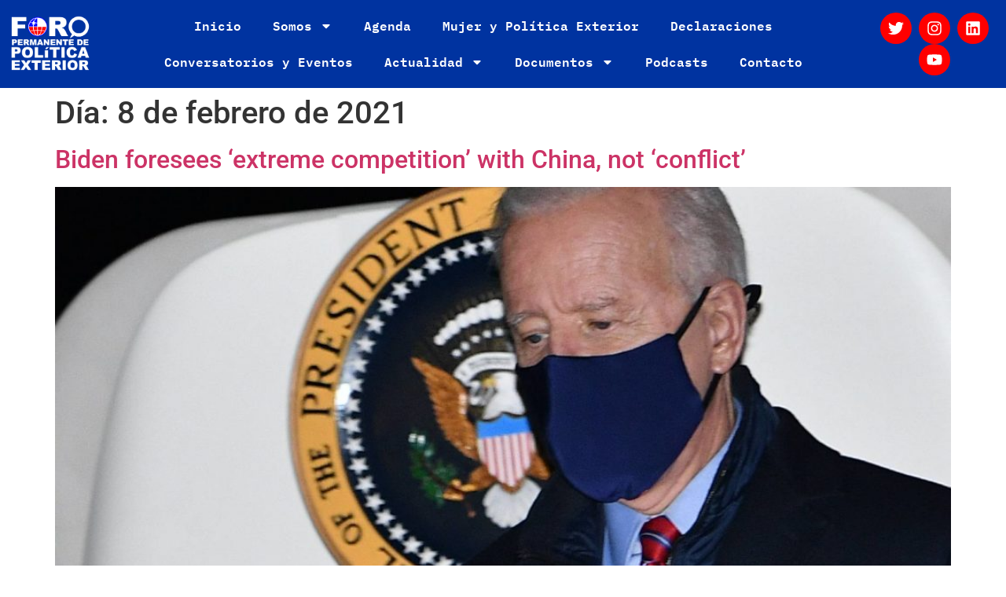

--- FILE ---
content_type: text/html; charset=UTF-8
request_url: https://foropoliticaexterior.cl/2021/02/08/
body_size: 23654
content:
<!doctype html>
<html lang="es">
<head>
	<meta charset="UTF-8">
	<meta name="viewport" content="width=device-width, initial-scale=1">
	<link rel="profile" href="https://gmpg.org/xfn/11">
	<meta name='robots' content='noindex, follow' />
	<style>img:is([sizes="auto" i], [sizes^="auto," i]) { contain-intrinsic-size: 3000px 1500px }</style>
	
	<!-- This site is optimized with the Yoast SEO plugin v26.4 - https://yoast.com/wordpress/plugins/seo/ -->
	<title>febrero 8, 2021 - Foro Permanente de Política Exterior</title>
	<meta property="og:locale" content="es_ES" />
	<meta property="og:type" content="website" />
	<meta property="og:title" content="febrero 8, 2021 - Foro Permanente de Política Exterior" />
	<meta property="og:url" content="https://foropoliticaexterior.cl/2021/02/08/" />
	<meta property="og:site_name" content="Foro Permanente de Política Exterior" />
	<meta name="twitter:card" content="summary_large_image" />
	<script type="application/ld+json" class="yoast-schema-graph">{"@context":"https://schema.org","@graph":[{"@type":"CollectionPage","@id":"https://foropoliticaexterior.cl/2021/02/08/","url":"https://foropoliticaexterior.cl/2021/02/08/","name":"febrero 8, 2021 - Foro Permanente de Política Exterior","isPartOf":{"@id":"https://foropoliticaexterior.cl/#website"},"primaryImageOfPage":{"@id":"https://foropoliticaexterior.cl/2021/02/08/#primaryimage"},"image":{"@id":"https://foropoliticaexterior.cl/2021/02/08/#primaryimage"},"thumbnailUrl":"https://foropoliticaexterior.cl/wp-content/uploads/2021/02/politics-diplomacy-asia-pacific-biden-xi-china-us.jpeg","breadcrumb":{"@id":"https://foropoliticaexterior.cl/2021/02/08/#breadcrumb"},"inLanguage":"es"},{"@type":"ImageObject","inLanguage":"es","@id":"https://foropoliticaexterior.cl/2021/02/08/#primaryimage","url":"https://foropoliticaexterior.cl/wp-content/uploads/2021/02/politics-diplomacy-asia-pacific-biden-xi-china-us.jpeg","contentUrl":"https://foropoliticaexterior.cl/wp-content/uploads/2021/02/politics-diplomacy-asia-pacific-biden-xi-china-us.jpeg","width":1673,"height":1115,"caption":"(FILES) In this file photo taken on February 05, 2021 US President Joe Biden steps off Air Force One upon arrival at New Castle Airport in New Castle, Delaware on February 5, 2021. - President Biden on February 6, 2021, launched a series of conversations with ordinary Americans by calling a woman who lost her job due to the pandemic, in an effort to showcase his direct contact with his fellow citizens. (Photo by MANDEL NGAN / AFP)"},{"@type":"BreadcrumbList","@id":"https://foropoliticaexterior.cl/2021/02/08/#breadcrumb","itemListElement":[{"@type":"ListItem","position":1,"name":"Portada","item":"https://foropoliticaexterior.cl/"},{"@type":"ListItem","position":2,"name":"Archivo de febrero 8, 2021"}]},{"@type":"WebSite","@id":"https://foropoliticaexterior.cl/#website","url":"https://foropoliticaexterior.cl/","name":"Foro Permanente de Política Exterior","description":"","publisher":{"@id":"https://foropoliticaexterior.cl/#organization"},"potentialAction":[{"@type":"SearchAction","target":{"@type":"EntryPoint","urlTemplate":"https://foropoliticaexterior.cl/?s={search_term_string}"},"query-input":{"@type":"PropertyValueSpecification","valueRequired":true,"valueName":"search_term_string"}}],"inLanguage":"es"},{"@type":"Organization","@id":"https://foropoliticaexterior.cl/#organization","name":"Foro Permanente de Política Exterior","url":"https://foropoliticaexterior.cl/","logo":{"@type":"ImageObject","inLanguage":"es","@id":"https://foropoliticaexterior.cl/#/schema/logo/image/","url":"https://foropoliticaexterior.cl/wp-content/uploads/2019/10/maintenance.png","contentUrl":"https://foropoliticaexterior.cl/wp-content/uploads/2019/10/maintenance.png","width":1920,"height":1280,"caption":"Foro Permanente de Política Exterior"},"image":{"@id":"https://foropoliticaexterior.cl/#/schema/logo/image/"},"sameAs":["https://www.linkedin.com/company/foropoliticaexterior","https://www.youtube.com/channel/UCMMMo1fOoSZ7fSQwFsgttug?view_as=subscriber"]}]}</script>
	<!-- / Yoast SEO plugin. -->


<link rel='dns-prefetch' href='//www.googletagmanager.com' />
<link rel="alternate" type="application/rss+xml" title="Foro Permanente de Política Exterior &raquo; Feed" href="https://foropoliticaexterior.cl/feed/" />
<link rel="alternate" type="application/rss+xml" title="Foro Permanente de Política Exterior &raquo; Feed de los comentarios" href="https://foropoliticaexterior.cl/comments/feed/" />
<script>
window._wpemojiSettings = {"baseUrl":"https:\/\/s.w.org\/images\/core\/emoji\/16.0.1\/72x72\/","ext":".png","svgUrl":"https:\/\/s.w.org\/images\/core\/emoji\/16.0.1\/svg\/","svgExt":".svg","source":{"concatemoji":"https:\/\/foropoliticaexterior.cl\/wp-includes\/js\/wp-emoji-release.min.js?ver=6.8.3"}};
/*! This file is auto-generated */
!function(s,n){var o,i,e;function c(e){try{var t={supportTests:e,timestamp:(new Date).valueOf()};sessionStorage.setItem(o,JSON.stringify(t))}catch(e){}}function p(e,t,n){e.clearRect(0,0,e.canvas.width,e.canvas.height),e.fillText(t,0,0);var t=new Uint32Array(e.getImageData(0,0,e.canvas.width,e.canvas.height).data),a=(e.clearRect(0,0,e.canvas.width,e.canvas.height),e.fillText(n,0,0),new Uint32Array(e.getImageData(0,0,e.canvas.width,e.canvas.height).data));return t.every(function(e,t){return e===a[t]})}function u(e,t){e.clearRect(0,0,e.canvas.width,e.canvas.height),e.fillText(t,0,0);for(var n=e.getImageData(16,16,1,1),a=0;a<n.data.length;a++)if(0!==n.data[a])return!1;return!0}function f(e,t,n,a){switch(t){case"flag":return n(e,"\ud83c\udff3\ufe0f\u200d\u26a7\ufe0f","\ud83c\udff3\ufe0f\u200b\u26a7\ufe0f")?!1:!n(e,"\ud83c\udde8\ud83c\uddf6","\ud83c\udde8\u200b\ud83c\uddf6")&&!n(e,"\ud83c\udff4\udb40\udc67\udb40\udc62\udb40\udc65\udb40\udc6e\udb40\udc67\udb40\udc7f","\ud83c\udff4\u200b\udb40\udc67\u200b\udb40\udc62\u200b\udb40\udc65\u200b\udb40\udc6e\u200b\udb40\udc67\u200b\udb40\udc7f");case"emoji":return!a(e,"\ud83e\udedf")}return!1}function g(e,t,n,a){var r="undefined"!=typeof WorkerGlobalScope&&self instanceof WorkerGlobalScope?new OffscreenCanvas(300,150):s.createElement("canvas"),o=r.getContext("2d",{willReadFrequently:!0}),i=(o.textBaseline="top",o.font="600 32px Arial",{});return e.forEach(function(e){i[e]=t(o,e,n,a)}),i}function t(e){var t=s.createElement("script");t.src=e,t.defer=!0,s.head.appendChild(t)}"undefined"!=typeof Promise&&(o="wpEmojiSettingsSupports",i=["flag","emoji"],n.supports={everything:!0,everythingExceptFlag:!0},e=new Promise(function(e){s.addEventListener("DOMContentLoaded",e,{once:!0})}),new Promise(function(t){var n=function(){try{var e=JSON.parse(sessionStorage.getItem(o));if("object"==typeof e&&"number"==typeof e.timestamp&&(new Date).valueOf()<e.timestamp+604800&&"object"==typeof e.supportTests)return e.supportTests}catch(e){}return null}();if(!n){if("undefined"!=typeof Worker&&"undefined"!=typeof OffscreenCanvas&&"undefined"!=typeof URL&&URL.createObjectURL&&"undefined"!=typeof Blob)try{var e="postMessage("+g.toString()+"("+[JSON.stringify(i),f.toString(),p.toString(),u.toString()].join(",")+"));",a=new Blob([e],{type:"text/javascript"}),r=new Worker(URL.createObjectURL(a),{name:"wpTestEmojiSupports"});return void(r.onmessage=function(e){c(n=e.data),r.terminate(),t(n)})}catch(e){}c(n=g(i,f,p,u))}t(n)}).then(function(e){for(var t in e)n.supports[t]=e[t],n.supports.everything=n.supports.everything&&n.supports[t],"flag"!==t&&(n.supports.everythingExceptFlag=n.supports.everythingExceptFlag&&n.supports[t]);n.supports.everythingExceptFlag=n.supports.everythingExceptFlag&&!n.supports.flag,n.DOMReady=!1,n.readyCallback=function(){n.DOMReady=!0}}).then(function(){return e}).then(function(){var e;n.supports.everything||(n.readyCallback(),(e=n.source||{}).concatemoji?t(e.concatemoji):e.wpemoji&&e.twemoji&&(t(e.twemoji),t(e.wpemoji)))}))}((window,document),window._wpemojiSettings);
</script>
<style id='wp-emoji-styles-inline-css'>

	img.wp-smiley, img.emoji {
		display: inline !important;
		border: none !important;
		box-shadow: none !important;
		height: 1em !important;
		width: 1em !important;
		margin: 0 0.07em !important;
		vertical-align: -0.1em !important;
		background: none !important;
		padding: 0 !important;
	}
</style>
<link rel='stylesheet' id='wp-block-library-css' href='https://foropoliticaexterior.cl/wp-includes/css/dist/block-library/style.min.css?ver=6.8.3' media='all' />
<style id='pdfp-pdfposter-style-inline-css'>
.wp-block-pdfp-pdf-poster{overflow:hidden}.pdfp_wrapper .pdf{position:relative}.pdfp_wrapper.pdfp_popup_enabled .iframe_wrapper{display:none}.pdfp_wrapper.pdfp_popup_enabled .iframe_wrapper:fullscreen{display:block}.pdfp_wrapper .iframe_wrapper{height:100%;width:100%}.pdfp_wrapper .iframe_wrapper:fullscreen iframe{height:100vh!important}.pdfp_wrapper .iframe_wrapper iframe{width:100%}.pdfp_wrapper .iframe_wrapper .close{background:#fff;border:1px solid #ddd;border-radius:3px;color:#222;cursor:pointer;display:none;font-family:sans-serif;font-size:36px;line-height:100%;padding:0 7px;position:absolute;right:12px;top:35px;z-index:9999}.pdfp_wrapper .iframe_wrapper:fullscreen .close{display:block}.pdfp_wrapper .pdfp_fullscreen_close{display:none}.pdfp_wrapper.pdfp_fullscreen_opened .pdfp_fullscreen_close{align-items:center;background:#fff;border-radius:3px;color:#222;cursor:pointer;display:flex;font-size:35px;height:30px;justify-content:center;overflow:hidden;padding-bottom:4px;position:fixed;right:20px;top:20px;width:32px}.pdfp_wrapper.pdfp_fullscreen_opened .pdfp_fullscreen_overlay{background:#2229;height:100%;left:0;position:fixed;top:0;width:100%}.pdfp_wrapper.pdfp_fullscreen_opened .iframe_wrapper{display:block;height:90vh;left:50%;max-width:95%;position:fixed;top:50%;transform:translate(-50%,-50%);width:900px;z-index:99999999999}.pdfp_wrapper iframe{border:none;outline:none}.pdfp-adobe-viewer{border:1px solid #ddd;border-radius:3px;cursor:pointer;outline:none;text-decoration:none}.pdfp_download{margin-right:15px}.cta_wrapper{display:flex;gap:10px;margin-bottom:10px;text-align:left}.cta_wrapper a{text-decoration:none!important}.cta_wrapper button{cursor:pointer}.pdfp_wrapper p{margin:10px 0;text-align:center}.popout-disabled{height:50px;position:absolute;right:12px;top:12px;width:50px}.pdfp_wrapper iframe{max-width:100%}.ViewSDK_hideOverflow[data-align=center]{margin-left:auto;margin-right:auto}.ViewSDK_hideOverflow[data-align=left]{margin-right:auto}.ViewSDK_hideOverflow[data-align=right]{margin-left:auto}@media screen and (max-width:768px){.pdfp_wrapper iframe{height:calc(100vw + 120px)}}@media screen and (max-width:576px){.cta_wrapper .pdfp_download{margin-bottom:10px;margin-right:0}.cta_wrapper .pdfp_download button{margin-right:0!important}.cta_wrapper{align-items:center;display:flex;flex-direction:column}}
.pdfp_wrapper .pdf{position:relative}.pdfp_wrapper .iframe_wrapper{height:100%;width:100%}.pdfp_wrapper .iframe_wrapper:fullscreen iframe{height:100vh!important}.pdfp_wrapper .iframe_wrapper iframe{width:100%}.pdfp_wrapper .iframe_wrapper .close{background:#fff;border:1px solid #ddd;border-radius:3px;color:#222;cursor:pointer;display:none;font-family:sans-serif;font-size:36px;line-height:100%;padding:0 7px;position:absolute;right:12px;top:35px;z-index:9999}.pdfp_wrapper .iframe_wrapper:fullscreen .close{display:block}.pdfp-adobe-viewer{border:1px solid #ddd;border-radius:3px;cursor:pointer;outline:none;text-decoration:none}.pdfp_download{margin-right:15px}.cta_wrapper{margin-bottom:10px}.pdfp_wrapper p{margin:10px 0;text-align:center}.popout-disabled{height:50px;position:absolute;right:12px;top:12px;width:50px}@media screen and (max-width:768px){.pdfp_wrapper iframe{height:calc(100vw + 120px)}}.ViewSDK_hideOverflow[data-align=center]{margin-left:auto;margin-right:auto}.ViewSDK_hideOverflow[data-align=left]{margin-right:auto}.ViewSDK_hideOverflow[data-align=right]{margin-left:auto}@media screen and (max-width:768px){.pdfp_wrapper iframe{height:calc(100vw + 120px)!important}}@media screen and (max-width:576px){.cta_wrapper .pdfp_download{margin-bottom:10px;margin-right:0}.cta_wrapper .pdfp_download button{margin-right:0!important}.cta_wrapper{align-items:center;display:flex;flex-direction:column}}.ViewSDK_fullScreenPDFViewer{background-color:#474747}.ViewSDK_fullScreenPDFViewer iframe{background:green;border:none;display:block;height:90%!important;margin:auto;max-width:1320px;position:relative;top:5%;width:90%!important}

</style>
<style id='global-styles-inline-css'>
:root{--wp--preset--aspect-ratio--square: 1;--wp--preset--aspect-ratio--4-3: 4/3;--wp--preset--aspect-ratio--3-4: 3/4;--wp--preset--aspect-ratio--3-2: 3/2;--wp--preset--aspect-ratio--2-3: 2/3;--wp--preset--aspect-ratio--16-9: 16/9;--wp--preset--aspect-ratio--9-16: 9/16;--wp--preset--color--black: #000000;--wp--preset--color--cyan-bluish-gray: #abb8c3;--wp--preset--color--white: #ffffff;--wp--preset--color--pale-pink: #f78da7;--wp--preset--color--vivid-red: #cf2e2e;--wp--preset--color--luminous-vivid-orange: #ff6900;--wp--preset--color--luminous-vivid-amber: #fcb900;--wp--preset--color--light-green-cyan: #7bdcb5;--wp--preset--color--vivid-green-cyan: #00d084;--wp--preset--color--pale-cyan-blue: #8ed1fc;--wp--preset--color--vivid-cyan-blue: #0693e3;--wp--preset--color--vivid-purple: #9b51e0;--wp--preset--gradient--vivid-cyan-blue-to-vivid-purple: linear-gradient(135deg,rgba(6,147,227,1) 0%,rgb(155,81,224) 100%);--wp--preset--gradient--light-green-cyan-to-vivid-green-cyan: linear-gradient(135deg,rgb(122,220,180) 0%,rgb(0,208,130) 100%);--wp--preset--gradient--luminous-vivid-amber-to-luminous-vivid-orange: linear-gradient(135deg,rgba(252,185,0,1) 0%,rgba(255,105,0,1) 100%);--wp--preset--gradient--luminous-vivid-orange-to-vivid-red: linear-gradient(135deg,rgba(255,105,0,1) 0%,rgb(207,46,46) 100%);--wp--preset--gradient--very-light-gray-to-cyan-bluish-gray: linear-gradient(135deg,rgb(238,238,238) 0%,rgb(169,184,195) 100%);--wp--preset--gradient--cool-to-warm-spectrum: linear-gradient(135deg,rgb(74,234,220) 0%,rgb(151,120,209) 20%,rgb(207,42,186) 40%,rgb(238,44,130) 60%,rgb(251,105,98) 80%,rgb(254,248,76) 100%);--wp--preset--gradient--blush-light-purple: linear-gradient(135deg,rgb(255,206,236) 0%,rgb(152,150,240) 100%);--wp--preset--gradient--blush-bordeaux: linear-gradient(135deg,rgb(254,205,165) 0%,rgb(254,45,45) 50%,rgb(107,0,62) 100%);--wp--preset--gradient--luminous-dusk: linear-gradient(135deg,rgb(255,203,112) 0%,rgb(199,81,192) 50%,rgb(65,88,208) 100%);--wp--preset--gradient--pale-ocean: linear-gradient(135deg,rgb(255,245,203) 0%,rgb(182,227,212) 50%,rgb(51,167,181) 100%);--wp--preset--gradient--electric-grass: linear-gradient(135deg,rgb(202,248,128) 0%,rgb(113,206,126) 100%);--wp--preset--gradient--midnight: linear-gradient(135deg,rgb(2,3,129) 0%,rgb(40,116,252) 100%);--wp--preset--font-size--small: 13px;--wp--preset--font-size--medium: 20px;--wp--preset--font-size--large: 36px;--wp--preset--font-size--x-large: 42px;--wp--preset--spacing--20: 0.44rem;--wp--preset--spacing--30: 0.67rem;--wp--preset--spacing--40: 1rem;--wp--preset--spacing--50: 1.5rem;--wp--preset--spacing--60: 2.25rem;--wp--preset--spacing--70: 3.38rem;--wp--preset--spacing--80: 5.06rem;--wp--preset--shadow--natural: 6px 6px 9px rgba(0, 0, 0, 0.2);--wp--preset--shadow--deep: 12px 12px 50px rgba(0, 0, 0, 0.4);--wp--preset--shadow--sharp: 6px 6px 0px rgba(0, 0, 0, 0.2);--wp--preset--shadow--outlined: 6px 6px 0px -3px rgba(255, 255, 255, 1), 6px 6px rgba(0, 0, 0, 1);--wp--preset--shadow--crisp: 6px 6px 0px rgba(0, 0, 0, 1);}:root { --wp--style--global--content-size: 800px;--wp--style--global--wide-size: 1200px; }:where(body) { margin: 0; }.wp-site-blocks > .alignleft { float: left; margin-right: 2em; }.wp-site-blocks > .alignright { float: right; margin-left: 2em; }.wp-site-blocks > .aligncenter { justify-content: center; margin-left: auto; margin-right: auto; }:where(.wp-site-blocks) > * { margin-block-start: 24px; margin-block-end: 0; }:where(.wp-site-blocks) > :first-child { margin-block-start: 0; }:where(.wp-site-blocks) > :last-child { margin-block-end: 0; }:root { --wp--style--block-gap: 24px; }:root :where(.is-layout-flow) > :first-child{margin-block-start: 0;}:root :where(.is-layout-flow) > :last-child{margin-block-end: 0;}:root :where(.is-layout-flow) > *{margin-block-start: 24px;margin-block-end: 0;}:root :where(.is-layout-constrained) > :first-child{margin-block-start: 0;}:root :where(.is-layout-constrained) > :last-child{margin-block-end: 0;}:root :where(.is-layout-constrained) > *{margin-block-start: 24px;margin-block-end: 0;}:root :where(.is-layout-flex){gap: 24px;}:root :where(.is-layout-grid){gap: 24px;}.is-layout-flow > .alignleft{float: left;margin-inline-start: 0;margin-inline-end: 2em;}.is-layout-flow > .alignright{float: right;margin-inline-start: 2em;margin-inline-end: 0;}.is-layout-flow > .aligncenter{margin-left: auto !important;margin-right: auto !important;}.is-layout-constrained > .alignleft{float: left;margin-inline-start: 0;margin-inline-end: 2em;}.is-layout-constrained > .alignright{float: right;margin-inline-start: 2em;margin-inline-end: 0;}.is-layout-constrained > .aligncenter{margin-left: auto !important;margin-right: auto !important;}.is-layout-constrained > :where(:not(.alignleft):not(.alignright):not(.alignfull)){max-width: var(--wp--style--global--content-size);margin-left: auto !important;margin-right: auto !important;}.is-layout-constrained > .alignwide{max-width: var(--wp--style--global--wide-size);}body .is-layout-flex{display: flex;}.is-layout-flex{flex-wrap: wrap;align-items: center;}.is-layout-flex > :is(*, div){margin: 0;}body .is-layout-grid{display: grid;}.is-layout-grid > :is(*, div){margin: 0;}body{padding-top: 0px;padding-right: 0px;padding-bottom: 0px;padding-left: 0px;}a:where(:not(.wp-element-button)){text-decoration: underline;}:root :where(.wp-element-button, .wp-block-button__link){background-color: #32373c;border-width: 0;color: #fff;font-family: inherit;font-size: inherit;line-height: inherit;padding: calc(0.667em + 2px) calc(1.333em + 2px);text-decoration: none;}.has-black-color{color: var(--wp--preset--color--black) !important;}.has-cyan-bluish-gray-color{color: var(--wp--preset--color--cyan-bluish-gray) !important;}.has-white-color{color: var(--wp--preset--color--white) !important;}.has-pale-pink-color{color: var(--wp--preset--color--pale-pink) !important;}.has-vivid-red-color{color: var(--wp--preset--color--vivid-red) !important;}.has-luminous-vivid-orange-color{color: var(--wp--preset--color--luminous-vivid-orange) !important;}.has-luminous-vivid-amber-color{color: var(--wp--preset--color--luminous-vivid-amber) !important;}.has-light-green-cyan-color{color: var(--wp--preset--color--light-green-cyan) !important;}.has-vivid-green-cyan-color{color: var(--wp--preset--color--vivid-green-cyan) !important;}.has-pale-cyan-blue-color{color: var(--wp--preset--color--pale-cyan-blue) !important;}.has-vivid-cyan-blue-color{color: var(--wp--preset--color--vivid-cyan-blue) !important;}.has-vivid-purple-color{color: var(--wp--preset--color--vivid-purple) !important;}.has-black-background-color{background-color: var(--wp--preset--color--black) !important;}.has-cyan-bluish-gray-background-color{background-color: var(--wp--preset--color--cyan-bluish-gray) !important;}.has-white-background-color{background-color: var(--wp--preset--color--white) !important;}.has-pale-pink-background-color{background-color: var(--wp--preset--color--pale-pink) !important;}.has-vivid-red-background-color{background-color: var(--wp--preset--color--vivid-red) !important;}.has-luminous-vivid-orange-background-color{background-color: var(--wp--preset--color--luminous-vivid-orange) !important;}.has-luminous-vivid-amber-background-color{background-color: var(--wp--preset--color--luminous-vivid-amber) !important;}.has-light-green-cyan-background-color{background-color: var(--wp--preset--color--light-green-cyan) !important;}.has-vivid-green-cyan-background-color{background-color: var(--wp--preset--color--vivid-green-cyan) !important;}.has-pale-cyan-blue-background-color{background-color: var(--wp--preset--color--pale-cyan-blue) !important;}.has-vivid-cyan-blue-background-color{background-color: var(--wp--preset--color--vivid-cyan-blue) !important;}.has-vivid-purple-background-color{background-color: var(--wp--preset--color--vivid-purple) !important;}.has-black-border-color{border-color: var(--wp--preset--color--black) !important;}.has-cyan-bluish-gray-border-color{border-color: var(--wp--preset--color--cyan-bluish-gray) !important;}.has-white-border-color{border-color: var(--wp--preset--color--white) !important;}.has-pale-pink-border-color{border-color: var(--wp--preset--color--pale-pink) !important;}.has-vivid-red-border-color{border-color: var(--wp--preset--color--vivid-red) !important;}.has-luminous-vivid-orange-border-color{border-color: var(--wp--preset--color--luminous-vivid-orange) !important;}.has-luminous-vivid-amber-border-color{border-color: var(--wp--preset--color--luminous-vivid-amber) !important;}.has-light-green-cyan-border-color{border-color: var(--wp--preset--color--light-green-cyan) !important;}.has-vivid-green-cyan-border-color{border-color: var(--wp--preset--color--vivid-green-cyan) !important;}.has-pale-cyan-blue-border-color{border-color: var(--wp--preset--color--pale-cyan-blue) !important;}.has-vivid-cyan-blue-border-color{border-color: var(--wp--preset--color--vivid-cyan-blue) !important;}.has-vivid-purple-border-color{border-color: var(--wp--preset--color--vivid-purple) !important;}.has-vivid-cyan-blue-to-vivid-purple-gradient-background{background: var(--wp--preset--gradient--vivid-cyan-blue-to-vivid-purple) !important;}.has-light-green-cyan-to-vivid-green-cyan-gradient-background{background: var(--wp--preset--gradient--light-green-cyan-to-vivid-green-cyan) !important;}.has-luminous-vivid-amber-to-luminous-vivid-orange-gradient-background{background: var(--wp--preset--gradient--luminous-vivid-amber-to-luminous-vivid-orange) !important;}.has-luminous-vivid-orange-to-vivid-red-gradient-background{background: var(--wp--preset--gradient--luminous-vivid-orange-to-vivid-red) !important;}.has-very-light-gray-to-cyan-bluish-gray-gradient-background{background: var(--wp--preset--gradient--very-light-gray-to-cyan-bluish-gray) !important;}.has-cool-to-warm-spectrum-gradient-background{background: var(--wp--preset--gradient--cool-to-warm-spectrum) !important;}.has-blush-light-purple-gradient-background{background: var(--wp--preset--gradient--blush-light-purple) !important;}.has-blush-bordeaux-gradient-background{background: var(--wp--preset--gradient--blush-bordeaux) !important;}.has-luminous-dusk-gradient-background{background: var(--wp--preset--gradient--luminous-dusk) !important;}.has-pale-ocean-gradient-background{background: var(--wp--preset--gradient--pale-ocean) !important;}.has-electric-grass-gradient-background{background: var(--wp--preset--gradient--electric-grass) !important;}.has-midnight-gradient-background{background: var(--wp--preset--gradient--midnight) !important;}.has-small-font-size{font-size: var(--wp--preset--font-size--small) !important;}.has-medium-font-size{font-size: var(--wp--preset--font-size--medium) !important;}.has-large-font-size{font-size: var(--wp--preset--font-size--large) !important;}.has-x-large-font-size{font-size: var(--wp--preset--font-size--x-large) !important;}
:root :where(.wp-block-pullquote){font-size: 1.5em;line-height: 1.6;}
</style>
<link rel='stylesheet' id='pdfp-public-css' href='https://foropoliticaexterior.cl/wp-content/plugins/pdf-poster/build/public.css?ver=2.3.1' media='all' />
<link rel='stylesheet' id='ppress-frontend-css' href='https://foropoliticaexterior.cl/wp-content/plugins/wp-user-avatar/assets/css/frontend.min.css?ver=4.16.8' media='all' />
<link rel='stylesheet' id='ppress-flatpickr-css' href='https://foropoliticaexterior.cl/wp-content/plugins/wp-user-avatar/assets/flatpickr/flatpickr.min.css?ver=4.16.8' media='all' />
<link rel='stylesheet' id='ppress-select2-css' href='https://foropoliticaexterior.cl/wp-content/plugins/wp-user-avatar/assets/select2/select2.min.css?ver=6.8.3' media='all' />
<link rel='stylesheet' id='hello-elementor-css' href='https://foropoliticaexterior.cl/wp-content/themes/hello-elementor/assets/css/reset.css?ver=3.4.5' media='all' />
<link rel='stylesheet' id='hello-elementor-theme-style-css' href='https://foropoliticaexterior.cl/wp-content/themes/hello-elementor/assets/css/theme.css?ver=3.4.5' media='all' />
<link rel='stylesheet' id='hello-elementor-header-footer-css' href='https://foropoliticaexterior.cl/wp-content/themes/hello-elementor/assets/css/header-footer.css?ver=3.4.5' media='all' />
<link rel='stylesheet' id='elementor-frontend-css' href='https://foropoliticaexterior.cl/wp-content/plugins/elementor/assets/css/frontend.min.css?ver=3.34.2' media='all' />
<link rel='stylesheet' id='elementor-post-275-css' href='https://foropoliticaexterior.cl/wp-content/uploads/elementor/css/post-275.css?ver=1769020051' media='all' />
<link rel='stylesheet' id='widget-image-css' href='https://foropoliticaexterior.cl/wp-content/plugins/elementor/assets/css/widget-image.min.css?ver=3.34.2' media='all' />
<link rel='stylesheet' id='widget-nav-menu-css' href='https://foropoliticaexterior.cl/wp-content/plugins/elementor-pro/assets/css/widget-nav-menu.min.css?ver=3.33.1' media='all' />
<link rel='stylesheet' id='widget-social-icons-css' href='https://foropoliticaexterior.cl/wp-content/plugins/elementor/assets/css/widget-social-icons.min.css?ver=3.34.2' media='all' />
<link rel='stylesheet' id='e-apple-webkit-css' href='https://foropoliticaexterior.cl/wp-content/plugins/elementor/assets/css/conditionals/apple-webkit.min.css?ver=3.34.2' media='all' />
<link rel='stylesheet' id='widget-heading-css' href='https://foropoliticaexterior.cl/wp-content/plugins/elementor/assets/css/widget-heading.min.css?ver=3.34.2' media='all' />
<link rel='stylesheet' id='widget-icon-list-css' href='https://foropoliticaexterior.cl/wp-content/plugins/elementor/assets/css/widget-icon-list.min.css?ver=3.34.2' media='all' />
<link rel='stylesheet' id='elementor-post-60765-css' href='https://foropoliticaexterior.cl/wp-content/uploads/elementor/css/post-60765.css?ver=1769020051' media='all' />
<link rel='stylesheet' id='elementor-post-517-css' href='https://foropoliticaexterior.cl/wp-content/uploads/elementor/css/post-517.css?ver=1769020051' media='all' />
<link rel='stylesheet' id='elementor-gf-local-roboto-css' href='https://foropoliticaexterior.cl/wp-content/uploads/elementor/google-fonts/css/roboto.css?ver=1744562380' media='all' />
<link rel='stylesheet' id='elementor-gf-local-robotoslab-css' href='https://foropoliticaexterior.cl/wp-content/uploads/elementor/google-fonts/css/robotoslab.css?ver=1744562400' media='all' />
<link rel='stylesheet' id='elementor-gf-local-ibmplexmono-css' href='https://foropoliticaexterior.cl/wp-content/uploads/elementor/google-fonts/css/ibmplexmono.css?ver=1744562422' media='all' />
<link rel='stylesheet' id='elementor-gf-local-exo2-css' href='https://foropoliticaexterior.cl/wp-content/uploads/elementor/google-fonts/css/exo2.css?ver=1744562451' media='all' />
<script src="https://foropoliticaexterior.cl/wp-includes/js/jquery/jquery.min.js?ver=3.7.1" id="jquery-core-js"></script>
<script src="https://foropoliticaexterior.cl/wp-includes/js/jquery/jquery-migrate.min.js?ver=3.4.1" id="jquery-migrate-js"></script>
<script src="https://foropoliticaexterior.cl/wp-content/plugins/wp-user-avatar/assets/flatpickr/flatpickr.min.js?ver=4.16.8" id="ppress-flatpickr-js"></script>
<script src="https://foropoliticaexterior.cl/wp-content/plugins/wp-user-avatar/assets/select2/select2.min.js?ver=4.16.8" id="ppress-select2-js"></script>
<link rel="https://api.w.org/" href="https://foropoliticaexterior.cl/wp-json/" /><link rel="EditURI" type="application/rsd+xml" title="RSD" href="https://foropoliticaexterior.cl/xmlrpc.php?rsd" />
<meta name="generator" content="WordPress 6.8.3" />
<meta name="cdp-version" content="1.5.0" /><meta name="generator" content="Site Kit by Google 1.167.0" />        <style>
                    </style>
<meta name="generator" content="Elementor 3.34.2; features: e_font_icon_svg, additional_custom_breakpoints; settings: css_print_method-external, google_font-enabled, font_display-auto">
			<style>
				.e-con.e-parent:nth-of-type(n+4):not(.e-lazyloaded):not(.e-no-lazyload),
				.e-con.e-parent:nth-of-type(n+4):not(.e-lazyloaded):not(.e-no-lazyload) * {
					background-image: none !important;
				}
				@media screen and (max-height: 1024px) {
					.e-con.e-parent:nth-of-type(n+3):not(.e-lazyloaded):not(.e-no-lazyload),
					.e-con.e-parent:nth-of-type(n+3):not(.e-lazyloaded):not(.e-no-lazyload) * {
						background-image: none !important;
					}
				}
				@media screen and (max-height: 640px) {
					.e-con.e-parent:nth-of-type(n+2):not(.e-lazyloaded):not(.e-no-lazyload),
					.e-con.e-parent:nth-of-type(n+2):not(.e-lazyloaded):not(.e-no-lazyload) * {
						background-image: none !important;
					}
				}
			</style>
			<link rel="icon" href="https://foropoliticaexterior.cl/wp-content/uploads/2022/01/cropped-foro-permanente-politica-exterior-32x32.png" sizes="32x32" />
<link rel="icon" href="https://foropoliticaexterior.cl/wp-content/uploads/2022/01/cropped-foro-permanente-politica-exterior-192x192.png" sizes="192x192" />
<link rel="apple-touch-icon" href="https://foropoliticaexterior.cl/wp-content/uploads/2022/01/cropped-foro-permanente-politica-exterior-180x180.png" />
<meta name="msapplication-TileImage" content="https://foropoliticaexterior.cl/wp-content/uploads/2022/01/cropped-foro-permanente-politica-exterior-270x270.png" />
</head>
<body class="archive date wp-custom-logo wp-embed-responsive wp-theme-hello-elementor eio-default hello-elementor-default elementor-default elementor-kit-275">


<a class="skip-link screen-reader-text" href="#content">Ir al contenido</a>

		<header data-elementor-type="header" data-elementor-id="60765" class="elementor elementor-60765 elementor-location-header" data-elementor-post-type="elementor_library">
					<section class="elementor-section elementor-top-section elementor-element elementor-element-59c6586 elementor-section-full_width elementor-section-stretched elementor-section-height-default elementor-section-height-default" data-id="59c6586" data-element_type="section" data-settings="{&quot;stretch_section&quot;:&quot;section-stretched&quot;,&quot;background_background&quot;:&quot;classic&quot;}">
						<div class="elementor-container elementor-column-gap-default">
					<div class="elementor-column elementor-col-33 elementor-top-column elementor-element elementor-element-9093e27" data-id="9093e27" data-element_type="column">
			<div class="elementor-widget-wrap elementor-element-populated">
						<div class="elementor-element elementor-element-5a74f46 elementor-widget elementor-widget-theme-site-logo elementor-widget-image" data-id="5a74f46" data-element_type="widget" data-widget_type="theme-site-logo.default">
											<a href="https://foropoliticaexterior.cl">
			<img fetchpriority="high" width="1184" height="860" src="https://foropoliticaexterior.cl/wp-content/uploads/2021/11/cropped-foro-permanente-politica-exterior.png" class="attachment-full size-full wp-image-60766" alt="" srcset="https://foropoliticaexterior.cl/wp-content/uploads/2021/11/cropped-foro-permanente-politica-exterior.png 1184w, https://foropoliticaexterior.cl/wp-content/uploads/2021/11/cropped-foro-permanente-politica-exterior-300x218.png 300w, https://foropoliticaexterior.cl/wp-content/uploads/2021/11/cropped-foro-permanente-politica-exterior-1024x744.png 1024w, https://foropoliticaexterior.cl/wp-content/uploads/2021/11/cropped-foro-permanente-politica-exterior-768x558.png 768w" sizes="(max-width: 1184px) 100vw, 1184px" />				</a>
											</div>
					</div>
		</div>
				<div class="elementor-column elementor-col-33 elementor-top-column elementor-element elementor-element-2a44048" data-id="2a44048" data-element_type="column">
			<div class="elementor-widget-wrap elementor-element-populated">
						<div class="elementor-element elementor-element-f5c6d5a elementor-nav-menu__align-center elementor-nav-menu--dropdown-tablet elementor-nav-menu__text-align-aside elementor-nav-menu--toggle elementor-nav-menu--burger elementor-widget elementor-widget-nav-menu" data-id="f5c6d5a" data-element_type="widget" data-settings="{&quot;layout&quot;:&quot;horizontal&quot;,&quot;submenu_icon&quot;:{&quot;value&quot;:&quot;&lt;svg aria-hidden=\&quot;true\&quot; class=\&quot;e-font-icon-svg e-fas-caret-down\&quot; viewBox=\&quot;0 0 320 512\&quot; xmlns=\&quot;http:\/\/www.w3.org\/2000\/svg\&quot;&gt;&lt;path d=\&quot;M31.3 192h257.3c17.8 0 26.7 21.5 14.1 34.1L174.1 354.8c-7.8 7.8-20.5 7.8-28.3 0L17.2 226.1C4.6 213.5 13.5 192 31.3 192z\&quot;&gt;&lt;\/path&gt;&lt;\/svg&gt;&quot;,&quot;library&quot;:&quot;fa-solid&quot;},&quot;toggle&quot;:&quot;burger&quot;}" data-widget_type="nav-menu.default">
								<nav aria-label="Menú" class="elementor-nav-menu--main elementor-nav-menu__container elementor-nav-menu--layout-horizontal e--pointer-background e--animation-fade">
				<ul id="menu-1-f5c6d5a" class="elementor-nav-menu"><li class="menu-item menu-item-type-post_type menu-item-object-page menu-item-home menu-item-19"><a href="https://foropoliticaexterior.cl/" class="elementor-item">Inicio</a></li>
<li class="menu-item menu-item-type-post_type menu-item-object-page menu-item-has-children menu-item-20"><a href="https://foropoliticaexterior.cl/somos/" class="elementor-item">Somos</a>
<ul class="sub-menu elementor-nav-menu--dropdown">
	<li class="menu-item menu-item-type-post_type menu-item-object-page menu-item-727"><a href="https://foropoliticaexterior.cl/sobre-el-foro/" class="elementor-sub-item">Sobre el Foro</a></li>
	<li class="menu-item menu-item-type-post_type menu-item-object-page menu-item-90"><a href="https://foropoliticaexterior.cl/mision-vision/" class="elementor-sub-item">Misión-Visión</a></li>
	<li class="menu-item menu-item-type-post_type menu-item-object-page menu-item-89"><a href="https://foropoliticaexterior.cl/directorio/" class="elementor-sub-item">Directorio</a></li>
	<li class="menu-item menu-item-type-post_type menu-item-object-page menu-item-21"><a href="https://foropoliticaexterior.cl/integrantes/" class="elementor-sub-item">Integrantes</a></li>
	<li class="menu-item menu-item-type-post_type menu-item-object-page menu-item-44"><a href="https://foropoliticaexterior.cl/documentos-oficiales/" class="elementor-sub-item">Documentos Oficiales</a></li>
</ul>
</li>
<li class="menu-item menu-item-type-post_type menu-item-object-page menu-item-2046"><a href="https://foropoliticaexterior.cl/agenda-2/" class="elementor-item">Agenda</a></li>
<li class="menu-item menu-item-type-post_type menu-item-object-page menu-item-1500"><a href="https://foropoliticaexterior.cl/mujer-politica-exterior/" class="elementor-item">Mujer y Política Exterior</a></li>
<li class="menu-item menu-item-type-post_type menu-item-object-page menu-item-84"><a href="https://foropoliticaexterior.cl/declaraciones/" class="elementor-item">Declaraciones</a></li>
<li class="menu-item menu-item-type-post_type menu-item-object-page menu-item-61974"><a href="https://foropoliticaexterior.cl/conversatorios-y-eventos/" class="elementor-item">Conversatorios y Eventos</a></li>
<li class="menu-item menu-item-type-post_type menu-item-object-page menu-item-has-children menu-item-83"><a href="https://foropoliticaexterior.cl/actualidad/" class="elementor-item">Actualidad</a>
<ul class="sub-menu elementor-nav-menu--dropdown">
	<li class="menu-item menu-item-type-post_type menu-item-object-page menu-item-484"><a href="https://foropoliticaexterior.cl/noticias-2/" class="elementor-sub-item">Noticias</a></li>
	<li class="menu-item menu-item-type-post_type menu-item-object-page menu-item-482"><a href="https://foropoliticaexterior.cl/opinion/" class="elementor-sub-item">Opinión</a></li>
	<li class="menu-item menu-item-type-post_type menu-item-object-page menu-item-8910"><a href="https://foropoliticaexterior.cl/columnas-del-foro/" class="elementor-sub-item">Columnas del Foro</a></li>
	<li class="menu-item menu-item-type-post_type menu-item-object-page menu-item-50987"><a href="https://foropoliticaexterior.cl/cronicas-desde-el-exterior/" class="elementor-sub-item">Crónicas desde el Exterior</a></li>
</ul>
</li>
<li class="menu-item menu-item-type-post_type menu-item-object-page menu-item-has-children menu-item-168"><a href="https://foropoliticaexterior.cl/documentos/" class="elementor-item">Documentos</a>
<ul class="sub-menu elementor-nav-menu--dropdown">
	<li class="menu-item menu-item-type-taxonomy menu-item-object-category menu-item-62515"><a href="https://foropoliticaexterior.cl/category/documentos/balance-anual-foro/" class="elementor-sub-item">Balance Anual Foro</a></li>
	<li class="menu-item menu-item-type-taxonomy menu-item-object-category menu-item-62516"><a href="https://foropoliticaexterior.cl/category/documentos/memorias-foro/" class="elementor-sub-item">Memorias Foro</a></li>
	<li class="menu-item menu-item-type-taxonomy menu-item-object-category menu-item-62698"><a href="https://foropoliticaexterior.cl/category/documentos/boletin/" class="elementor-sub-item">Boletín</a></li>
</ul>
</li>
<li class="menu-item menu-item-type-post_type menu-item-object-page menu-item-62623"><a href="https://foropoliticaexterior.cl/podcast/" class="elementor-item">Podcasts</a></li>
<li class="menu-item menu-item-type-post_type menu-item-object-page menu-item-22"><a href="https://foropoliticaexterior.cl/contacto/" class="elementor-item">Contacto</a></li>
</ul>			</nav>
					<div class="elementor-menu-toggle" role="button" tabindex="0" aria-label="Alternar menú" aria-expanded="false">
			<svg aria-hidden="true" role="presentation" class="elementor-menu-toggle__icon--open e-font-icon-svg e-eicon-menu-bar" viewBox="0 0 1000 1000" xmlns="http://www.w3.org/2000/svg"><path d="M104 333H896C929 333 958 304 958 271S929 208 896 208H104C71 208 42 237 42 271S71 333 104 333ZM104 583H896C929 583 958 554 958 521S929 458 896 458H104C71 458 42 487 42 521S71 583 104 583ZM104 833H896C929 833 958 804 958 771S929 708 896 708H104C71 708 42 737 42 771S71 833 104 833Z"></path></svg><svg aria-hidden="true" role="presentation" class="elementor-menu-toggle__icon--close e-font-icon-svg e-eicon-close" viewBox="0 0 1000 1000" xmlns="http://www.w3.org/2000/svg"><path d="M742 167L500 408 258 167C246 154 233 150 217 150 196 150 179 158 167 167 154 179 150 196 150 212 150 229 154 242 171 254L408 500 167 742C138 771 138 800 167 829 196 858 225 858 254 829L496 587 738 829C750 842 767 846 783 846 800 846 817 842 829 829 842 817 846 804 846 783 846 767 842 750 829 737L588 500 833 258C863 229 863 200 833 171 804 137 775 137 742 167Z"></path></svg>		</div>
					<nav class="elementor-nav-menu--dropdown elementor-nav-menu__container" aria-hidden="true">
				<ul id="menu-2-f5c6d5a" class="elementor-nav-menu"><li class="menu-item menu-item-type-post_type menu-item-object-page menu-item-home menu-item-19"><a href="https://foropoliticaexterior.cl/" class="elementor-item" tabindex="-1">Inicio</a></li>
<li class="menu-item menu-item-type-post_type menu-item-object-page menu-item-has-children menu-item-20"><a href="https://foropoliticaexterior.cl/somos/" class="elementor-item" tabindex="-1">Somos</a>
<ul class="sub-menu elementor-nav-menu--dropdown">
	<li class="menu-item menu-item-type-post_type menu-item-object-page menu-item-727"><a href="https://foropoliticaexterior.cl/sobre-el-foro/" class="elementor-sub-item" tabindex="-1">Sobre el Foro</a></li>
	<li class="menu-item menu-item-type-post_type menu-item-object-page menu-item-90"><a href="https://foropoliticaexterior.cl/mision-vision/" class="elementor-sub-item" tabindex="-1">Misión-Visión</a></li>
	<li class="menu-item menu-item-type-post_type menu-item-object-page menu-item-89"><a href="https://foropoliticaexterior.cl/directorio/" class="elementor-sub-item" tabindex="-1">Directorio</a></li>
	<li class="menu-item menu-item-type-post_type menu-item-object-page menu-item-21"><a href="https://foropoliticaexterior.cl/integrantes/" class="elementor-sub-item" tabindex="-1">Integrantes</a></li>
	<li class="menu-item menu-item-type-post_type menu-item-object-page menu-item-44"><a href="https://foropoliticaexterior.cl/documentos-oficiales/" class="elementor-sub-item" tabindex="-1">Documentos Oficiales</a></li>
</ul>
</li>
<li class="menu-item menu-item-type-post_type menu-item-object-page menu-item-2046"><a href="https://foropoliticaexterior.cl/agenda-2/" class="elementor-item" tabindex="-1">Agenda</a></li>
<li class="menu-item menu-item-type-post_type menu-item-object-page menu-item-1500"><a href="https://foropoliticaexterior.cl/mujer-politica-exterior/" class="elementor-item" tabindex="-1">Mujer y Política Exterior</a></li>
<li class="menu-item menu-item-type-post_type menu-item-object-page menu-item-84"><a href="https://foropoliticaexterior.cl/declaraciones/" class="elementor-item" tabindex="-1">Declaraciones</a></li>
<li class="menu-item menu-item-type-post_type menu-item-object-page menu-item-61974"><a href="https://foropoliticaexterior.cl/conversatorios-y-eventos/" class="elementor-item" tabindex="-1">Conversatorios y Eventos</a></li>
<li class="menu-item menu-item-type-post_type menu-item-object-page menu-item-has-children menu-item-83"><a href="https://foropoliticaexterior.cl/actualidad/" class="elementor-item" tabindex="-1">Actualidad</a>
<ul class="sub-menu elementor-nav-menu--dropdown">
	<li class="menu-item menu-item-type-post_type menu-item-object-page menu-item-484"><a href="https://foropoliticaexterior.cl/noticias-2/" class="elementor-sub-item" tabindex="-1">Noticias</a></li>
	<li class="menu-item menu-item-type-post_type menu-item-object-page menu-item-482"><a href="https://foropoliticaexterior.cl/opinion/" class="elementor-sub-item" tabindex="-1">Opinión</a></li>
	<li class="menu-item menu-item-type-post_type menu-item-object-page menu-item-8910"><a href="https://foropoliticaexterior.cl/columnas-del-foro/" class="elementor-sub-item" tabindex="-1">Columnas del Foro</a></li>
	<li class="menu-item menu-item-type-post_type menu-item-object-page menu-item-50987"><a href="https://foropoliticaexterior.cl/cronicas-desde-el-exterior/" class="elementor-sub-item" tabindex="-1">Crónicas desde el Exterior</a></li>
</ul>
</li>
<li class="menu-item menu-item-type-post_type menu-item-object-page menu-item-has-children menu-item-168"><a href="https://foropoliticaexterior.cl/documentos/" class="elementor-item" tabindex="-1">Documentos</a>
<ul class="sub-menu elementor-nav-menu--dropdown">
	<li class="menu-item menu-item-type-taxonomy menu-item-object-category menu-item-62515"><a href="https://foropoliticaexterior.cl/category/documentos/balance-anual-foro/" class="elementor-sub-item" tabindex="-1">Balance Anual Foro</a></li>
	<li class="menu-item menu-item-type-taxonomy menu-item-object-category menu-item-62516"><a href="https://foropoliticaexterior.cl/category/documentos/memorias-foro/" class="elementor-sub-item" tabindex="-1">Memorias Foro</a></li>
	<li class="menu-item menu-item-type-taxonomy menu-item-object-category menu-item-62698"><a href="https://foropoliticaexterior.cl/category/documentos/boletin/" class="elementor-sub-item" tabindex="-1">Boletín</a></li>
</ul>
</li>
<li class="menu-item menu-item-type-post_type menu-item-object-page menu-item-62623"><a href="https://foropoliticaexterior.cl/podcast/" class="elementor-item" tabindex="-1">Podcasts</a></li>
<li class="menu-item menu-item-type-post_type menu-item-object-page menu-item-22"><a href="https://foropoliticaexterior.cl/contacto/" class="elementor-item" tabindex="-1">Contacto</a></li>
</ul>			</nav>
						</div>
					</div>
		</div>
				<div class="elementor-column elementor-col-33 elementor-top-column elementor-element elementor-element-4daa49a" data-id="4daa49a" data-element_type="column">
			<div class="elementor-widget-wrap elementor-element-populated">
						<div class="elementor-element elementor-element-7229660 elementor-shape-circle elementor-grid-0 e-grid-align-center elementor-widget elementor-widget-social-icons" data-id="7229660" data-element_type="widget" data-widget_type="social-icons.default">
							<div class="elementor-social-icons-wrapper elementor-grid" role="list">
							<span class="elementor-grid-item" role="listitem">
					<a class="elementor-icon elementor-social-icon elementor-social-icon-twitter elementor-repeater-item-73b839c" href="https://twitter.com/foropolexterior" target="_blank">
						<span class="elementor-screen-only">Twitter</span>
						<svg aria-hidden="true" class="e-font-icon-svg e-fab-twitter" viewBox="0 0 512 512" xmlns="http://www.w3.org/2000/svg"><path d="M459.37 151.716c.325 4.548.325 9.097.325 13.645 0 138.72-105.583 298.558-298.558 298.558-59.452 0-114.68-17.219-161.137-47.106 8.447.974 16.568 1.299 25.34 1.299 49.055 0 94.213-16.568 130.274-44.832-46.132-.975-84.792-31.188-98.112-72.772 6.498.974 12.995 1.624 19.818 1.624 9.421 0 18.843-1.3 27.614-3.573-48.081-9.747-84.143-51.98-84.143-102.985v-1.299c13.969 7.797 30.214 12.67 47.431 13.319-28.264-18.843-46.781-51.005-46.781-87.391 0-19.492 5.197-37.36 14.294-52.954 51.655 63.675 129.3 105.258 216.365 109.807-1.624-7.797-2.599-15.918-2.599-24.04 0-57.828 46.782-104.934 104.934-104.934 30.213 0 57.502 12.67 76.67 33.137 23.715-4.548 46.456-13.32 66.599-25.34-7.798 24.366-24.366 44.833-46.132 57.827 21.117-2.273 41.584-8.122 60.426-16.243-14.292 20.791-32.161 39.308-52.628 54.253z"></path></svg>					</a>
				</span>
							<span class="elementor-grid-item" role="listitem">
					<a class="elementor-icon elementor-social-icon elementor-social-icon-instagram elementor-repeater-item-b1d74a0" href="https://www.instagram.com/foropolexterior/" target="_blank">
						<span class="elementor-screen-only">Instagram</span>
						<svg aria-hidden="true" class="e-font-icon-svg e-fab-instagram" viewBox="0 0 448 512" xmlns="http://www.w3.org/2000/svg"><path d="M224.1 141c-63.6 0-114.9 51.3-114.9 114.9s51.3 114.9 114.9 114.9S339 319.5 339 255.9 287.7 141 224.1 141zm0 189.6c-41.1 0-74.7-33.5-74.7-74.7s33.5-74.7 74.7-74.7 74.7 33.5 74.7 74.7-33.6 74.7-74.7 74.7zm146.4-194.3c0 14.9-12 26.8-26.8 26.8-14.9 0-26.8-12-26.8-26.8s12-26.8 26.8-26.8 26.8 12 26.8 26.8zm76.1 27.2c-1.7-35.9-9.9-67.7-36.2-93.9-26.2-26.2-58-34.4-93.9-36.2-37-2.1-147.9-2.1-184.9 0-35.8 1.7-67.6 9.9-93.9 36.1s-34.4 58-36.2 93.9c-2.1 37-2.1 147.9 0 184.9 1.7 35.9 9.9 67.7 36.2 93.9s58 34.4 93.9 36.2c37 2.1 147.9 2.1 184.9 0 35.9-1.7 67.7-9.9 93.9-36.2 26.2-26.2 34.4-58 36.2-93.9 2.1-37 2.1-147.8 0-184.8zM398.8 388c-7.8 19.6-22.9 34.7-42.6 42.6-29.5 11.7-99.5 9-132.1 9s-102.7 2.6-132.1-9c-19.6-7.8-34.7-22.9-42.6-42.6-11.7-29.5-9-99.5-9-132.1s-2.6-102.7 9-132.1c7.8-19.6 22.9-34.7 42.6-42.6 29.5-11.7 99.5-9 132.1-9s102.7-2.6 132.1 9c19.6 7.8 34.7 22.9 42.6 42.6 11.7 29.5 9 99.5 9 132.1s2.7 102.7-9 132.1z"></path></svg>					</a>
				</span>
							<span class="elementor-grid-item" role="listitem">
					<a class="elementor-icon elementor-social-icon elementor-social-icon-linkedin elementor-repeater-item-8bdef3a" href="https://www.linkedin.com/company/foropoliticaexterior" target="_blank">
						<span class="elementor-screen-only">Linkedin</span>
						<svg aria-hidden="true" class="e-font-icon-svg e-fab-linkedin" viewBox="0 0 448 512" xmlns="http://www.w3.org/2000/svg"><path d="M416 32H31.9C14.3 32 0 46.5 0 64.3v383.4C0 465.5 14.3 480 31.9 480H416c17.6 0 32-14.5 32-32.3V64.3c0-17.8-14.4-32.3-32-32.3zM135.4 416H69V202.2h66.5V416zm-33.2-243c-21.3 0-38.5-17.3-38.5-38.5S80.9 96 102.2 96c21.2 0 38.5 17.3 38.5 38.5 0 21.3-17.2 38.5-38.5 38.5zm282.1 243h-66.4V312c0-24.8-.5-56.7-34.5-56.7-34.6 0-39.9 27-39.9 54.9V416h-66.4V202.2h63.7v29.2h.9c8.9-16.8 30.6-34.5 62.9-34.5 67.2 0 79.7 44.3 79.7 101.9V416z"></path></svg>					</a>
				</span>
							<span class="elementor-grid-item" role="listitem">
					<a class="elementor-icon elementor-social-icon elementor-social-icon-youtube elementor-repeater-item-39d6ff5" href="https://www.youtube.com/channel/UCMMMo1fOoSZ7fSQwFsgttug?view_as=subscriber" target="_blank">
						<span class="elementor-screen-only">Youtube</span>
						<svg aria-hidden="true" class="e-font-icon-svg e-fab-youtube" viewBox="0 0 576 512" xmlns="http://www.w3.org/2000/svg"><path d="M549.655 124.083c-6.281-23.65-24.787-42.276-48.284-48.597C458.781 64 288 64 288 64S117.22 64 74.629 75.486c-23.497 6.322-42.003 24.947-48.284 48.597-11.412 42.867-11.412 132.305-11.412 132.305s0 89.438 11.412 132.305c6.281 23.65 24.787 41.5 48.284 47.821C117.22 448 288 448 288 448s170.78 0 213.371-11.486c23.497-6.321 42.003-24.171 48.284-47.821 11.412-42.867 11.412-132.305 11.412-132.305s0-89.438-11.412-132.305zm-317.51 213.508V175.185l142.739 81.205-142.739 81.201z"></path></svg>					</a>
				</span>
					</div>
						</div>
					</div>
		</div>
					</div>
		</section>
				</header>
		<main id="content" class="site-main">

			<div class="page-header">
			<h1 class="entry-title">Día: <span>8 de febrero de 2021</span></h1>		</div>
	
	<div class="page-content">
					<article class="post">
				<h2 class="entry-title"><a href="https://foropoliticaexterior.cl/biden-foresees-extreme-competition-with-china-not-conflict/">Biden foresees &#8216;extreme competition&#8217; with China, not &#8216;conflict&#8217;</a></h2><a href="https://foropoliticaexterior.cl/biden-foresees-extreme-competition-with-china-not-conflict/"><img width="800" height="533" src="https://foropoliticaexterior.cl/wp-content/uploads/2021/02/politics-diplomacy-asia-pacific-biden-xi-china-us-1024x682.jpeg" class="attachment-large size-large wp-post-image" alt="" decoding="async" srcset="https://foropoliticaexterior.cl/wp-content/uploads/2021/02/politics-diplomacy-asia-pacific-biden-xi-china-us-1024x682.jpeg 1024w, https://foropoliticaexterior.cl/wp-content/uploads/2021/02/politics-diplomacy-asia-pacific-biden-xi-china-us-300x200.jpeg 300w, https://foropoliticaexterior.cl/wp-content/uploads/2021/02/politics-diplomacy-asia-pacific-biden-xi-china-us-768x512.jpeg 768w, https://foropoliticaexterior.cl/wp-content/uploads/2021/02/politics-diplomacy-asia-pacific-biden-xi-china-us-1536x1024.jpeg 1536w, https://foropoliticaexterior.cl/wp-content/uploads/2021/02/politics-diplomacy-asia-pacific-biden-xi-china-us.jpeg 1673w" sizes="(max-width: 800px) 100vw, 800px" /></a><p>President Joe Biden anticipates the U.S. rivalry with China will take the form of “extreme competition” rather than conflict between the two world powers.</p>
			</article>
					<article class="post">
				<h2 class="entry-title"><a href="https://foropoliticaexterior.cl/the-complex-task-of-reviving-multilaterals-in-latin-america/">The Complex Task of Reviving Multilaterals in Latin America</a></h2><a href="https://foropoliticaexterior.cl/the-complex-task-of-reviving-multilaterals-in-latin-america/"><img width="625" height="417" src="https://foropoliticaexterior.cl/wp-content/uploads/2021/02/the-complex-task-of-reviving-multilaterals-in-latin-america-1.jpg" class="attachment-large size-large wp-post-image" alt="" decoding="async" srcset="https://foropoliticaexterior.cl/wp-content/uploads/2021/02/the-complex-task-of-reviving-multilaterals-in-latin-america-1.jpg 625w, https://foropoliticaexterior.cl/wp-content/uploads/2021/02/the-complex-task-of-reviving-multilaterals-in-latin-america-1-300x200.jpg 300w" sizes="(max-width: 625px) 100vw, 625px" /></a><p>A renaissance in regional cooperation will have to start small – and skirt polarization.</p>
			</article>
					<article class="post">
				<h2 class="entry-title"><a href="https://foropoliticaexterior.cl/paula-walker-en-la-tercera-un-pais-herido/">Paula Walker en La Tercera: Un país herido</a></h2><a href="https://foropoliticaexterior.cl/paula-walker-en-la-tercera-un-pais-herido/"><img loading="lazy" width="800" height="533" src="https://foropoliticaexterior.cl/wp-content/uploads/2021/02/4XAJIUWKF5AZ5HXZPUUWH3Q4FY.jpg" class="attachment-large size-large wp-post-image" alt="" decoding="async" srcset="https://foropoliticaexterior.cl/wp-content/uploads/2021/02/4XAJIUWKF5AZ5HXZPUUWH3Q4FY.jpg 900w, https://foropoliticaexterior.cl/wp-content/uploads/2021/02/4XAJIUWKF5AZ5HXZPUUWH3Q4FY-300x200.jpg 300w, https://foropoliticaexterior.cl/wp-content/uploads/2021/02/4XAJIUWKF5AZ5HXZPUUWH3Q4FY-768x512.jpg 768w" sizes="(max-width: 800px) 100vw, 800px" /></a><p>Llegó a mis manos el documental sobre el juez Guzmán. Tras su muerte, el equipo de producción liberó gratuitamente el documental como un tributo hacia él. </p>
			</article>
					<article class="post">
				<h2 class="entry-title"><a href="https://foropoliticaexterior.cl/the-transformation-of-diplomacy-how-to-save-the-state-department/">The Transformation of Diplomacy: How to Save the State Department</a></h2><a href="https://foropoliticaexterior.cl/the-transformation-of-diplomacy-how-to-save-the-state-department/"><img loading="lazy" width="800" height="533" src="https://foropoliticaexterior.cl/wp-content/uploads/2021/02/How-to-Save-the-State-Department.jpg" class="attachment-large size-large wp-post-image" alt="" decoding="async" srcset="https://foropoliticaexterior.cl/wp-content/uploads/2021/02/How-to-Save-the-State-Department.jpg 800w, https://foropoliticaexterior.cl/wp-content/uploads/2021/02/How-to-Save-the-State-Department-300x200.jpg 300w, https://foropoliticaexterior.cl/wp-content/uploads/2021/02/How-to-Save-the-State-Department-768x512.jpg 768w" sizes="(max-width: 800px) 100vw, 800px" /></a><p>We joined the U.S. Foreign Service nearly 40 years ago in the same entering class, but we took very different paths to get there. </p>
			</article>
					<article class="post">
				<h2 class="entry-title"><a href="https://foropoliticaexterior.cl/the-economist-2021-y-virus-segun-50-expertos/">The Economist: 2021 y virus, según 50 expertos</a></h2><a href="https://foropoliticaexterior.cl/the-economist-2021-y-virus-segun-50-expertos/"><img loading="lazy" width="800" height="450" src="https://foropoliticaexterior.cl/wp-content/uploads/2021/02/el-economista-1024x576.jpg" class="attachment-large size-large wp-post-image" alt="" decoding="async" srcset="https://foropoliticaexterior.cl/wp-content/uploads/2021/02/el-economista-1024x576.jpg 1024w, https://foropoliticaexterior.cl/wp-content/uploads/2021/02/el-economista-300x169.jpg 300w, https://foropoliticaexterior.cl/wp-content/uploads/2021/02/el-economista-768x432.jpg 768w, https://foropoliticaexterior.cl/wp-content/uploads/2021/02/el-economista-1536x864.jpg 1536w, https://foropoliticaexterior.cl/wp-content/uploads/2021/02/el-economista.jpg 1800w" sizes="(max-width: 800px) 100vw, 800px" /></a><p>Resumen de 20 puntos de un análisis de más de 50 expertos, de lo que viene para 2021.</p>
			</article>
					<article class="post">
				<h2 class="entry-title"><a href="https://foropoliticaexterior.cl/the-economics-of-biodiversity-the-dasgupta-review/">The Economics of Biodiversity: The Dasgupta Review</a></h2><a href="https://foropoliticaexterior.cl/the-economics-of-biodiversity-the-dasgupta-review/"><img loading="lazy" width="800" height="563" src="https://foropoliticaexterior.cl/wp-content/uploads/2021/02/Dasgupta-Review-1024x720.jpg" class="attachment-large size-large wp-post-image" alt="" decoding="async" srcset="https://foropoliticaexterior.cl/wp-content/uploads/2021/02/Dasgupta-Review-1024x720.jpg 1024w, https://foropoliticaexterior.cl/wp-content/uploads/2021/02/Dasgupta-Review-300x211.jpg 300w, https://foropoliticaexterior.cl/wp-content/uploads/2021/02/Dasgupta-Review-768x540.jpg 768w, https://foropoliticaexterior.cl/wp-content/uploads/2021/02/Dasgupta-Review.jpg 1292w" sizes="(max-width: 800px) 100vw, 800px" /></a><p>Nature is more than an economic good: many value its very existence and recognise its intrinsic worth too. </p>
			</article>
					<article class="post">
				<h2 class="entry-title"><a href="https://foropoliticaexterior.cl/perspectivas-economicas-de-america-latina-2020-leo-2020/">Perspectivas Económicas de América Latina 2020 – LEO 2020</a></h2><a href="https://foropoliticaexterior.cl/perspectivas-economicas-de-america-latina-2020-leo-2020/"><img loading="lazy" width="800" height="450" src="https://foropoliticaexterior.cl/wp-content/uploads/2021/02/banner_portada_leo_esp-1024x576.jpg" class="attachment-large size-large wp-post-image" alt="" decoding="async" srcset="https://foropoliticaexterior.cl/wp-content/uploads/2021/02/banner_portada_leo_esp-1024x576.jpg 1024w, https://foropoliticaexterior.cl/wp-content/uploads/2021/02/banner_portada_leo_esp-300x169.jpg 300w, https://foropoliticaexterior.cl/wp-content/uploads/2021/02/banner_portada_leo_esp-768x432.jpg 768w, https://foropoliticaexterior.cl/wp-content/uploads/2021/02/banner_portada_leo_esp-1536x864.jpg 1536w, https://foropoliticaexterior.cl/wp-content/uploads/2021/02/banner_portada_leo_esp.jpg 1920w" sizes="(max-width: 800px) 100vw, 800px" /></a><p>El informe Perspectivas económicas de América Latina 2020 (LEO 2020 por sus siglas en inglés) analiza cómo la transformación digital puede ayudar a la región a enfrentar estos tiempos difíciles. </p>
			</article>
					<article class="post">
				<h2 class="entry-title"><a href="https://foropoliticaexterior.cl/maria-de-los-angeles-fernandez-ramil-el-club-del-pensamiento-alado/">María de los Ángeles Fernández Ramil: El club del pensamiento alado</a></h2><a href="https://foropoliticaexterior.cl/maria-de-los-angeles-fernandez-ramil-el-club-del-pensamiento-alado/"><img loading="lazy" width="400" height="285" src="https://foropoliticaexterior.cl/wp-content/uploads/2021/02/hay_mujeres_img-20200818-wa0014.jpg" class="attachment-large size-large wp-post-image" alt="" decoding="async" srcset="https://foropoliticaexterior.cl/wp-content/uploads/2021/02/hay_mujeres_img-20200818-wa0014.jpg 400w, https://foropoliticaexterior.cl/wp-content/uploads/2021/02/hay_mujeres_img-20200818-wa0014-300x214.jpg 300w" sizes="(max-width: 400px) 100vw, 400px" /></a><p>Un espacio cuya importancia radica en adquirir -a partir de anhelos mutuos y afanes en común- conciencia de la voz pública femenina.</p>
			</article>
					<article class="post">
				<h2 class="entry-title"><a href="https://foropoliticaexterior.cl/pilar-requena-al-frente-de-documentos-tv-y-carolina-pecharroman-en-un-nuevo-espacio-de-igualdad/">Pilar Requena al frente de &#8216;Documentos TV&#8217; y Carolina Pecharromán en un nuevo espacio de igualdad</a></h2><a href="https://foropoliticaexterior.cl/pilar-requena-al-frente-de-documentos-tv-y-carolina-pecharroman-en-un-nuevo-espacio-de-igualdad/"><img loading="lazy" width="800" height="450" src="https://foropoliticaexterior.cl/wp-content/uploads/2021/02/Pilar-Requena-DocumentosTV-Carolina-Pecharroman-espacio-igualdad-1024x576.jpg" class="attachment-large size-large wp-post-image" alt="" decoding="async" srcset="https://foropoliticaexterior.cl/wp-content/uploads/2021/02/Pilar-Requena-DocumentosTV-Carolina-Pecharroman-espacio-igualdad-1024x576.jpg 1024w, https://foropoliticaexterior.cl/wp-content/uploads/2021/02/Pilar-Requena-DocumentosTV-Carolina-Pecharroman-espacio-igualdad-300x169.jpg 300w, https://foropoliticaexterior.cl/wp-content/uploads/2021/02/Pilar-Requena-DocumentosTV-Carolina-Pecharroman-espacio-igualdad-768x432.jpg 768w, https://foropoliticaexterior.cl/wp-content/uploads/2021/02/Pilar-Requena-DocumentosTV-Carolina-Pecharroman-espacio-igualdad.jpg 1200w" sizes="(max-width: 800px) 100vw, 800px" /></a><p>RTVE refuerza su compromiso con la igualdad y pone al frente de dos programas a dos expertas periodistas y estrena un nuevo espacio dedicado en exclusiva a esta temática por primera vez en televisión.</p>
			</article>
					<article class="post">
				<h2 class="entry-title"><a href="https://foropoliticaexterior.cl/elecciones-en-ecuador-como-se-puede-reconstruir-la-endeudada-economia-de-la-nacion-latinoamericana-y-que-papel-juega-el-fmi/">Elecciones en Ecuador: cómo se puede reconstruir la endeudada economía de la nación latinoamericana (y qué papel juega el FMI)</a></h2><a href="https://foropoliticaexterior.cl/elecciones-en-ecuador-como-se-puede-reconstruir-la-endeudada-economia-de-la-nacion-latinoamericana-y-que-papel-juega-el-fmi/"><img loading="lazy" width="800" height="450" src="https://foropoliticaexterior.cl/wp-content/uploads/2021/02/original-1-1024x575-1.jpg" class="attachment-large size-large wp-post-image" alt="" decoding="async" srcset="https://foropoliticaexterior.cl/wp-content/uploads/2021/02/original-1-1024x575-1.jpg 800w, https://foropoliticaexterior.cl/wp-content/uploads/2021/02/original-1-1024x575-1-300x169.jpg 300w, https://foropoliticaexterior.cl/wp-content/uploads/2021/02/original-1-1024x575-1-768x432.jpg 768w" sizes="(max-width: 800px) 100vw, 800px" /></a><p>Cuando el gobierno de Ecuador eliminó los subsidios a los combustibles, miles de personas se lanzaron a las calles de Quito en octubre de 2019 para protestar contra el plan de ajuste económico del presidente Lenín Moreno.</p>
			</article>
			</div>

	
</main>
		<footer data-elementor-type="footer" data-elementor-id="517" class="elementor elementor-517 elementor-location-footer" data-elementor-post-type="elementor_library">
					<section class="elementor-section elementor-top-section elementor-element elementor-element-e81110d elementor-section-boxed elementor-section-height-default elementor-section-height-default" data-id="e81110d" data-element_type="section">
						<div class="elementor-container elementor-column-gap-default">
					<div class="elementor-column elementor-col-100 elementor-top-column elementor-element elementor-element-d50edbe" data-id="d50edbe" data-element_type="column">
			<div class="elementor-widget-wrap elementor-element-populated">
						<div class="elementor-element elementor-element-1a8881a elementor-widget elementor-widget-heading" data-id="1a8881a" data-element_type="widget" data-widget_type="heading.default">
					<h2 class="elementor-heading-title elementor-size-default">SÍGUENOS EN REDES SOCIALES</h2>				</div>
					</div>
		</div>
					</div>
		</section>
				<section class="elementor-section elementor-top-section elementor-element elementor-element-543edd9 elementor-section-boxed elementor-section-height-default elementor-section-height-default" data-id="543edd9" data-element_type="section">
						<div class="elementor-container elementor-column-gap-default">
					<div class="elementor-column elementor-col-33 elementor-top-column elementor-element elementor-element-7566628" data-id="7566628" data-element_type="column">
			<div class="elementor-widget-wrap">
							</div>
		</div>
				<div class="elementor-column elementor-col-33 elementor-top-column elementor-element elementor-element-4adf6ed" data-id="4adf6ed" data-element_type="column">
			<div class="elementor-widget-wrap elementor-element-populated">
						<div class="elementor-element elementor-element-89db9af elementor-shape-rounded elementor-grid-0 e-grid-align-center elementor-widget elementor-widget-social-icons" data-id="89db9af" data-element_type="widget" data-widget_type="social-icons.default">
							<div class="elementor-social-icons-wrapper elementor-grid" role="list">
							<span class="elementor-grid-item" role="listitem">
					<a class="elementor-icon elementor-social-icon elementor-social-icon-twitter elementor-repeater-item-90a0fe1" href="https://twitter.com/foropolexterior" target="_blank">
						<span class="elementor-screen-only">Twitter</span>
						<svg aria-hidden="true" class="e-font-icon-svg e-fab-twitter" viewBox="0 0 512 512" xmlns="http://www.w3.org/2000/svg"><path d="M459.37 151.716c.325 4.548.325 9.097.325 13.645 0 138.72-105.583 298.558-298.558 298.558-59.452 0-114.68-17.219-161.137-47.106 8.447.974 16.568 1.299 25.34 1.299 49.055 0 94.213-16.568 130.274-44.832-46.132-.975-84.792-31.188-98.112-72.772 6.498.974 12.995 1.624 19.818 1.624 9.421 0 18.843-1.3 27.614-3.573-48.081-9.747-84.143-51.98-84.143-102.985v-1.299c13.969 7.797 30.214 12.67 47.431 13.319-28.264-18.843-46.781-51.005-46.781-87.391 0-19.492 5.197-37.36 14.294-52.954 51.655 63.675 129.3 105.258 216.365 109.807-1.624-7.797-2.599-15.918-2.599-24.04 0-57.828 46.782-104.934 104.934-104.934 30.213 0 57.502 12.67 76.67 33.137 23.715-4.548 46.456-13.32 66.599-25.34-7.798 24.366-24.366 44.833-46.132 57.827 21.117-2.273 41.584-8.122 60.426-16.243-14.292 20.791-32.161 39.308-52.628 54.253z"></path></svg>					</a>
				</span>
							<span class="elementor-grid-item" role="listitem">
					<a class="elementor-icon elementor-social-icon elementor-social-icon-instagram elementor-repeater-item-711974a" href="https://www.instagram.com/foropolexterior/" target="_blank">
						<span class="elementor-screen-only">Instagram</span>
						<svg aria-hidden="true" class="e-font-icon-svg e-fab-instagram" viewBox="0 0 448 512" xmlns="http://www.w3.org/2000/svg"><path d="M224.1 141c-63.6 0-114.9 51.3-114.9 114.9s51.3 114.9 114.9 114.9S339 319.5 339 255.9 287.7 141 224.1 141zm0 189.6c-41.1 0-74.7-33.5-74.7-74.7s33.5-74.7 74.7-74.7 74.7 33.5 74.7 74.7-33.6 74.7-74.7 74.7zm146.4-194.3c0 14.9-12 26.8-26.8 26.8-14.9 0-26.8-12-26.8-26.8s12-26.8 26.8-26.8 26.8 12 26.8 26.8zm76.1 27.2c-1.7-35.9-9.9-67.7-36.2-93.9-26.2-26.2-58-34.4-93.9-36.2-37-2.1-147.9-2.1-184.9 0-35.8 1.7-67.6 9.9-93.9 36.1s-34.4 58-36.2 93.9c-2.1 37-2.1 147.9 0 184.9 1.7 35.9 9.9 67.7 36.2 93.9s58 34.4 93.9 36.2c37 2.1 147.9 2.1 184.9 0 35.9-1.7 67.7-9.9 93.9-36.2 26.2-26.2 34.4-58 36.2-93.9 2.1-37 2.1-147.8 0-184.8zM398.8 388c-7.8 19.6-22.9 34.7-42.6 42.6-29.5 11.7-99.5 9-132.1 9s-102.7 2.6-132.1-9c-19.6-7.8-34.7-22.9-42.6-42.6-11.7-29.5-9-99.5-9-132.1s-2.6-102.7 9-132.1c7.8-19.6 22.9-34.7 42.6-42.6 29.5-11.7 99.5-9 132.1-9s102.7-2.6 132.1 9c19.6 7.8 34.7 22.9 42.6 42.6 11.7 29.5 9 99.5 9 132.1s2.7 102.7-9 132.1z"></path></svg>					</a>
				</span>
							<span class="elementor-grid-item" role="listitem">
					<a class="elementor-icon elementor-social-icon elementor-social-icon-linkedin elementor-repeater-item-f711cf0" href="https://www.linkedin.com/company/foropoliticaexterior" target="_blank">
						<span class="elementor-screen-only">Linkedin</span>
						<svg aria-hidden="true" class="e-font-icon-svg e-fab-linkedin" viewBox="0 0 448 512" xmlns="http://www.w3.org/2000/svg"><path d="M416 32H31.9C14.3 32 0 46.5 0 64.3v383.4C0 465.5 14.3 480 31.9 480H416c17.6 0 32-14.5 32-32.3V64.3c0-17.8-14.4-32.3-32-32.3zM135.4 416H69V202.2h66.5V416zm-33.2-243c-21.3 0-38.5-17.3-38.5-38.5S80.9 96 102.2 96c21.2 0 38.5 17.3 38.5 38.5 0 21.3-17.2 38.5-38.5 38.5zm282.1 243h-66.4V312c0-24.8-.5-56.7-34.5-56.7-34.6 0-39.9 27-39.9 54.9V416h-66.4V202.2h63.7v29.2h.9c8.9-16.8 30.6-34.5 62.9-34.5 67.2 0 79.7 44.3 79.7 101.9V416z"></path></svg>					</a>
				</span>
							<span class="elementor-grid-item" role="listitem">
					<a class="elementor-icon elementor-social-icon elementor-social-icon-youtube elementor-repeater-item-24bdc44" href="https://www.youtube.com/channel/UCMMMo1fOoSZ7fSQwFsgttug?view_as=subscriber" target="_blank">
						<span class="elementor-screen-only">Youtube</span>
						<svg aria-hidden="true" class="e-font-icon-svg e-fab-youtube" viewBox="0 0 576 512" xmlns="http://www.w3.org/2000/svg"><path d="M549.655 124.083c-6.281-23.65-24.787-42.276-48.284-48.597C458.781 64 288 64 288 64S117.22 64 74.629 75.486c-23.497 6.322-42.003 24.947-48.284 48.597-11.412 42.867-11.412 132.305-11.412 132.305s0 89.438 11.412 132.305c6.281 23.65 24.787 41.5 48.284 47.821C117.22 448 288 448 288 448s170.78 0 213.371-11.486c23.497-6.321 42.003-24.171 48.284-47.821 11.412-42.867 11.412-132.305 11.412-132.305s0-89.438-11.412-132.305zm-317.51 213.508V175.185l142.739 81.205-142.739 81.201z"></path></svg>					</a>
				</span>
					</div>
						</div>
					</div>
		</div>
				<div class="elementor-column elementor-col-33 elementor-top-column elementor-element elementor-element-97e5e2a" data-id="97e5e2a" data-element_type="column">
			<div class="elementor-widget-wrap">
							</div>
		</div>
					</div>
		</section>
				<footer class="elementor-section elementor-top-section elementor-element elementor-element-929582c elementor-section-boxed elementor-section-height-default elementor-section-height-default" data-id="929582c" data-element_type="section" data-settings="{&quot;background_background&quot;:&quot;classic&quot;}">
							<div class="elementor-background-overlay"></div>
							<div class="elementor-container elementor-column-gap-default">
					<div class="elementor-column elementor-col-100 elementor-top-column elementor-element elementor-element-45971fd" data-id="45971fd" data-element_type="column">
			<div class="elementor-widget-wrap elementor-element-populated">
						<section class="elementor-section elementor-inner-section elementor-element elementor-element-d62ace9 elementor-section-boxed elementor-section-height-default elementor-section-height-default" data-id="d62ace9" data-element_type="section">
						<div class="elementor-container elementor-column-gap-default">
					<div class="elementor-column elementor-col-20 elementor-inner-column elementor-element elementor-element-95b6a7b" data-id="95b6a7b" data-element_type="column">
			<div class="elementor-widget-wrap elementor-element-populated">
						<div class="elementor-element elementor-element-2396311 elementor-widget elementor-widget-heading" data-id="2396311" data-element_type="widget" data-widget_type="heading.default">
					<h4 class="elementor-heading-title elementor-size-default">Somos</h4>				</div>
				<div class="elementor-element elementor-element-6c318bb elementor-align-start elementor-icon-list--layout-traditional elementor-list-item-link-full_width elementor-widget elementor-widget-icon-list" data-id="6c318bb" data-element_type="widget" data-widget_type="icon-list.default">
							<ul class="elementor-icon-list-items">
							<li class="elementor-icon-list-item">
											<a href="http://foropoliticaexterior.cl/directorio/">

											<span class="elementor-icon-list-text">Directorio</span>
											</a>
									</li>
								<li class="elementor-icon-list-item">
											<a href="http://foropoliticaexterior.cl/integrantes/">

												<span class="elementor-icon-list-icon">
							<svg aria-hidden="true" class="e-font-icon-svg e-fas-check" viewBox="0 0 512 512" xmlns="http://www.w3.org/2000/svg"><path d="M173.898 439.404l-166.4-166.4c-9.997-9.997-9.997-26.206 0-36.204l36.203-36.204c9.997-9.998 26.207-9.998 36.204 0L192 312.69 432.095 72.596c9.997-9.997 26.207-9.997 36.204 0l36.203 36.204c9.997 9.997 9.997 26.206 0 36.204l-294.4 294.401c-9.998 9.997-26.207 9.997-36.204-.001z"></path></svg>						</span>
										<span class="elementor-icon-list-text">Integrantes</span>
											</a>
									</li>
								<li class="elementor-icon-list-item">
											<a href="http://foropoliticaexterior.cl/estatutos/">

											<span class="elementor-icon-list-text">Estatutos</span>
											</a>
									</li>
								<li class="elementor-icon-list-item">
											<a href="http://foropoliticaexterior.cl/mision/">

											<span class="elementor-icon-list-text">Misión</span>
											</a>
									</li>
						</ul>
						</div>
					</div>
		</div>
				<div class="elementor-column elementor-col-20 elementor-inner-column elementor-element elementor-element-be53631" data-id="be53631" data-element_type="column">
			<div class="elementor-widget-wrap elementor-element-populated">
						<div class="elementor-element elementor-element-fa41b63 elementor-widget elementor-widget-heading" data-id="fa41b63" data-element_type="widget" data-widget_type="heading.default">
					<h4 class="elementor-heading-title elementor-size-default">Contenidos</h4>				</div>
				<div class="elementor-element elementor-element-a70214d elementor-align-start elementor-icon-list--layout-traditional elementor-list-item-link-full_width elementor-widget elementor-widget-icon-list" data-id="a70214d" data-element_type="widget" data-widget_type="icon-list.default">
							<ul class="elementor-icon-list-items">
							<li class="elementor-icon-list-item">
											<a href="http://foropoliticaexterior.cl/declaraciones/">

											<span class="elementor-icon-list-text">Declaraciones</span>
											</a>
									</li>
								<li class="elementor-icon-list-item">
											<a href="http://foropoliticaexterior.cl/noticias/">

											<span class="elementor-icon-list-text">Noticias</span>
											</a>
									</li>
								<li class="elementor-icon-list-item">
											<a href="http://foropoliticaexterior.cl/opinion/">

											<span class="elementor-icon-list-text">Opinión</span>
											</a>
									</li>
								<li class="elementor-icon-list-item">
											<a href="http://foropoliticaexterior.cl/documentos/">

											<span class="elementor-icon-list-text">Documentos</span>
											</a>
									</li>
						</ul>
						</div>
					</div>
		</div>
				<div class="elementor-column elementor-col-20 elementor-inner-column elementor-element elementor-element-cd0e299" data-id="cd0e299" data-element_type="column">
			<div class="elementor-widget-wrap elementor-element-populated">
						<div class="elementor-element elementor-element-56ee376 elementor-widget elementor-widget-image" data-id="56ee376" data-element_type="widget" data-widget_type="image.default">
															<img loading="lazy" width="150" height="150" src="https://foropoliticaexterior.cl/wp-content/uploads/2020/04/logo_circular.png" class="attachment-large size-large wp-image-282" alt="" />															</div>
					</div>
		</div>
				<div class="elementor-column elementor-col-20 elementor-inner-column elementor-element elementor-element-4f63694" data-id="4f63694" data-element_type="column">
			<div class="elementor-widget-wrap">
							</div>
		</div>
				<div class="elementor-column elementor-col-20 elementor-inner-column elementor-element elementor-element-e811f67" data-id="e811f67" data-element_type="column">
			<div class="elementor-widget-wrap elementor-element-populated">
						<div class="elementor-element elementor-element-3a20427 elementor-widget elementor-widget-heading" data-id="3a20427" data-element_type="widget" data-widget_type="heading.default">
					<h4 class="elementor-heading-title elementor-size-default">Síguenos</h4>				</div>
				<div class="elementor-element elementor-element-952f266 elementor-shape-circle e-grid-align-left elementor-grid-0 elementor-widget elementor-widget-social-icons" data-id="952f266" data-element_type="widget" data-widget_type="social-icons.default">
							<div class="elementor-social-icons-wrapper elementor-grid" role="list">
							<span class="elementor-grid-item" role="listitem">
					<a class="elementor-icon elementor-social-icon elementor-social-icon-twitter elementor-repeater-item-b72bfac" href="https://twitter.com/foropolexterior" target="_blank">
						<span class="elementor-screen-only">Twitter</span>
						<svg aria-hidden="true" class="e-font-icon-svg e-fab-twitter" viewBox="0 0 512 512" xmlns="http://www.w3.org/2000/svg"><path d="M459.37 151.716c.325 4.548.325 9.097.325 13.645 0 138.72-105.583 298.558-298.558 298.558-59.452 0-114.68-17.219-161.137-47.106 8.447.974 16.568 1.299 25.34 1.299 49.055 0 94.213-16.568 130.274-44.832-46.132-.975-84.792-31.188-98.112-72.772 6.498.974 12.995 1.624 19.818 1.624 9.421 0 18.843-1.3 27.614-3.573-48.081-9.747-84.143-51.98-84.143-102.985v-1.299c13.969 7.797 30.214 12.67 47.431 13.319-28.264-18.843-46.781-51.005-46.781-87.391 0-19.492 5.197-37.36 14.294-52.954 51.655 63.675 129.3 105.258 216.365 109.807-1.624-7.797-2.599-15.918-2.599-24.04 0-57.828 46.782-104.934 104.934-104.934 30.213 0 57.502 12.67 76.67 33.137 23.715-4.548 46.456-13.32 66.599-25.34-7.798 24.366-24.366 44.833-46.132 57.827 21.117-2.273 41.584-8.122 60.426-16.243-14.292 20.791-32.161 39.308-52.628 54.253z"></path></svg>					</a>
				</span>
							<span class="elementor-grid-item" role="listitem">
					<a class="elementor-icon elementor-social-icon elementor-social-icon-instagram elementor-repeater-item-b5bc9ad" href="https://instagram.com/foropolexterior" target="_blank">
						<span class="elementor-screen-only">Instagram</span>
						<svg aria-hidden="true" class="e-font-icon-svg e-fab-instagram" viewBox="0 0 448 512" xmlns="http://www.w3.org/2000/svg"><path d="M224.1 141c-63.6 0-114.9 51.3-114.9 114.9s51.3 114.9 114.9 114.9S339 319.5 339 255.9 287.7 141 224.1 141zm0 189.6c-41.1 0-74.7-33.5-74.7-74.7s33.5-74.7 74.7-74.7 74.7 33.5 74.7 74.7-33.6 74.7-74.7 74.7zm146.4-194.3c0 14.9-12 26.8-26.8 26.8-14.9 0-26.8-12-26.8-26.8s12-26.8 26.8-26.8 26.8 12 26.8 26.8zm76.1 27.2c-1.7-35.9-9.9-67.7-36.2-93.9-26.2-26.2-58-34.4-93.9-36.2-37-2.1-147.9-2.1-184.9 0-35.8 1.7-67.6 9.9-93.9 36.1s-34.4 58-36.2 93.9c-2.1 37-2.1 147.9 0 184.9 1.7 35.9 9.9 67.7 36.2 93.9s58 34.4 93.9 36.2c37 2.1 147.9 2.1 184.9 0 35.9-1.7 67.7-9.9 93.9-36.2 26.2-26.2 34.4-58 36.2-93.9 2.1-37 2.1-147.8 0-184.8zM398.8 388c-7.8 19.6-22.9 34.7-42.6 42.6-29.5 11.7-99.5 9-132.1 9s-102.7 2.6-132.1-9c-19.6-7.8-34.7-22.9-42.6-42.6-11.7-29.5-9-99.5-9-132.1s-2.6-102.7 9-132.1c7.8-19.6 22.9-34.7 42.6-42.6 29.5-11.7 99.5-9 132.1-9s102.7-2.6 132.1 9c19.6 7.8 34.7 22.9 42.6 42.6 11.7 29.5 9 99.5 9 132.1s2.7 102.7-9 132.1z"></path></svg>					</a>
				</span>
							<span class="elementor-grid-item" role="listitem">
					<a class="elementor-icon elementor-social-icon elementor-social-icon-linkedin elementor-repeater-item-63b0df4" href="https://linkedin.com/company/foropoliticaexterior" target="_blank">
						<span class="elementor-screen-only">Linkedin</span>
						<svg aria-hidden="true" class="e-font-icon-svg e-fab-linkedin" viewBox="0 0 448 512" xmlns="http://www.w3.org/2000/svg"><path d="M416 32H31.9C14.3 32 0 46.5 0 64.3v383.4C0 465.5 14.3 480 31.9 480H416c17.6 0 32-14.5 32-32.3V64.3c0-17.8-14.4-32.3-32-32.3zM135.4 416H69V202.2h66.5V416zm-33.2-243c-21.3 0-38.5-17.3-38.5-38.5S80.9 96 102.2 96c21.2 0 38.5 17.3 38.5 38.5 0 21.3-17.2 38.5-38.5 38.5zm282.1 243h-66.4V312c0-24.8-.5-56.7-34.5-56.7-34.6 0-39.9 27-39.9 54.9V416h-66.4V202.2h63.7v29.2h.9c8.9-16.8 30.6-34.5 62.9-34.5 67.2 0 79.7 44.3 79.7 101.9V416z"></path></svg>					</a>
				</span>
							<span class="elementor-grid-item" role="listitem">
					<a class="elementor-icon elementor-social-icon elementor-social-icon-youtube elementor-repeater-item-4583c2f" href="https://www.youtube.com/channel/UCMMMo1fOoSZ7fSQwFsgttug?view_as=subscriber" target="_blank">
						<span class="elementor-screen-only">Youtube</span>
						<svg aria-hidden="true" class="e-font-icon-svg e-fab-youtube" viewBox="0 0 576 512" xmlns="http://www.w3.org/2000/svg"><path d="M549.655 124.083c-6.281-23.65-24.787-42.276-48.284-48.597C458.781 64 288 64 288 64S117.22 64 74.629 75.486c-23.497 6.322-42.003 24.947-48.284 48.597-11.412 42.867-11.412 132.305-11.412 132.305s0 89.438 11.412 132.305c6.281 23.65 24.787 41.5 48.284 47.821C117.22 448 288 448 288 448s170.78 0 213.371-11.486c23.497-6.321 42.003-24.171 48.284-47.821 11.412-42.867 11.412-132.305 11.412-132.305s0-89.438-11.412-132.305zm-317.51 213.508V175.185l142.739 81.205-142.739 81.201z"></path></svg>					</a>
				</span>
					</div>
						</div>
				<div class="elementor-element elementor-element-9a75abc elementor-align-left elementor-widget elementor-widget-button" data-id="9a75abc" data-element_type="widget" data-widget_type="button.default">
										<a class="elementor-button elementor-button-link elementor-size-xs" href="http://eepurl.com/hchl3j" target="_blank">
						<span class="elementor-button-content-wrapper">
									<span class="elementor-button-text">SUSCRIBIRSE</span>
					</span>
					</a>
								</div>
					</div>
		</div>
					</div>
		</section>
				<section class="elementor-section elementor-inner-section elementor-element elementor-element-354cde6 elementor-section-content-middle elementor-section-boxed elementor-section-height-default elementor-section-height-default" data-id="354cde6" data-element_type="section">
						<div class="elementor-container elementor-column-gap-default">
					<div class="elementor-column elementor-col-100 elementor-inner-column elementor-element elementor-element-3b7cc07" data-id="3b7cc07" data-element_type="column">
			<div class="elementor-widget-wrap elementor-element-populated">
						<div class="elementor-element elementor-element-4b19785 elementor-widget elementor-widget-heading" data-id="4b19785" data-element_type="widget" data-widget_type="heading.default">
					<p class="elementor-heading-title elementor-size-default">© Foro Permanente de Política Exterior - 2022</p>				</div>
				<div class="elementor-element elementor-element-49921fd elementor-widget elementor-widget-heading" data-id="49921fd" data-element_type="widget" data-widget_type="heading.default">
					<p class="elementor-heading-title elementor-size-default"><a href="https://socialdataservices.com" target="_blank">By <b>Veraz | Lab Digital</b></a></p>				</div>
					</div>
		</div>
					</div>
		</section>
					</div>
		</div>
					</div>
		</footer>
				</footer>
		
<script type="speculationrules">
{"prefetch":[{"source":"document","where":{"and":[{"href_matches":"\/*"},{"not":{"href_matches":["\/wp-*.php","\/wp-admin\/*","\/wp-content\/uploads\/*","\/wp-content\/*","\/wp-content\/plugins\/*","\/wp-content\/themes\/hello-elementor\/*","\/*\\?(.+)"]}},{"not":{"selector_matches":"a[rel~=\"nofollow\"]"}},{"not":{"selector_matches":".no-prefetch, .no-prefetch a"}}]},"eagerness":"conservative"}]}
</script>
<script>function loadScript(a){var b=document.getElementsByTagName("head")[0],c=document.createElement("script");c.type="text/javascript",c.src="https://tracker.metricool.com/app/resources/be.js",c.onreadystatechange=a,c.onload=a,b.appendChild(c)}loadScript(function(){beTracker.t({hash:'3d716a8298fd1df80fcf46b3a482ed85'})})</script>			<script>
				const lazyloadRunObserver = () => {
					const lazyloadBackgrounds = document.querySelectorAll( `.e-con.e-parent:not(.e-lazyloaded)` );
					const lazyloadBackgroundObserver = new IntersectionObserver( ( entries ) => {
						entries.forEach( ( entry ) => {
							if ( entry.isIntersecting ) {
								let lazyloadBackground = entry.target;
								if( lazyloadBackground ) {
									lazyloadBackground.classList.add( 'e-lazyloaded' );
								}
								lazyloadBackgroundObserver.unobserve( entry.target );
							}
						});
					}, { rootMargin: '200px 0px 200px 0px' } );
					lazyloadBackgrounds.forEach( ( lazyloadBackground ) => {
						lazyloadBackgroundObserver.observe( lazyloadBackground );
					} );
				};
				const events = [
					'DOMContentLoaded',
					'elementor/lazyload/observe',
				];
				events.forEach( ( event ) => {
					document.addEventListener( event, lazyloadRunObserver );
				} );
			</script>
			<script id="ppress-frontend-script-js-extra">
var pp_ajax_form = {"ajaxurl":"https:\/\/foropoliticaexterior.cl\/wp-admin\/admin-ajax.php","confirm_delete":"\u00bfEst\u00e1s seguro?","deleting_text":"Borrando...","deleting_error":"Ha ocurrido un error. Por favor, int\u00e9ntalo de nuevo.","nonce":"7a70cc9ae1","disable_ajax_form":"false","is_checkout":"0","is_checkout_tax_enabled":"0","is_checkout_autoscroll_enabled":"true"};
</script>
<script src="https://foropoliticaexterior.cl/wp-content/plugins/wp-user-avatar/assets/js/frontend.min.js?ver=4.16.8" id="ppress-frontend-script-js"></script>
<script src="https://foropoliticaexterior.cl/wp-content/themes/hello-elementor/assets/js/hello-frontend.js?ver=3.4.5" id="hello-theme-frontend-js"></script>
<script src="https://foropoliticaexterior.cl/wp-content/plugins/elementor/assets/js/webpack.runtime.min.js?ver=3.34.2" id="elementor-webpack-runtime-js"></script>
<script src="https://foropoliticaexterior.cl/wp-content/plugins/elementor/assets/js/frontend-modules.min.js?ver=3.34.2" id="elementor-frontend-modules-js"></script>
<script src="https://foropoliticaexterior.cl/wp-includes/js/jquery/ui/core.min.js?ver=1.13.3" id="jquery-ui-core-js"></script>
<script id="elementor-frontend-js-before">
var elementorFrontendConfig = {"environmentMode":{"edit":false,"wpPreview":false,"isScriptDebug":false},"i18n":{"shareOnFacebook":"Compartir en Facebook","shareOnTwitter":"Compartir en Twitter","pinIt":"Pinear","download":"Descargar","downloadImage":"Descargar imagen","fullscreen":"Pantalla completa","zoom":"Zoom","share":"Compartir","playVideo":"Reproducir v\u00eddeo","previous":"Anterior","next":"Siguiente","close":"Cerrar","a11yCarouselPrevSlideMessage":"Diapositiva anterior","a11yCarouselNextSlideMessage":"Diapositiva siguiente","a11yCarouselFirstSlideMessage":"Esta es la primera diapositiva","a11yCarouselLastSlideMessage":"Esta es la \u00faltima diapositiva","a11yCarouselPaginationBulletMessage":"Ir a la diapositiva"},"is_rtl":false,"breakpoints":{"xs":0,"sm":480,"md":768,"lg":1025,"xl":1440,"xxl":1600},"responsive":{"breakpoints":{"mobile":{"label":"M\u00f3vil vertical","value":767,"default_value":767,"direction":"max","is_enabled":true},"mobile_extra":{"label":"M\u00f3vil horizontal","value":880,"default_value":880,"direction":"max","is_enabled":false},"tablet":{"label":"Tableta vertical","value":1024,"default_value":1024,"direction":"max","is_enabled":true},"tablet_extra":{"label":"Tableta horizontal","value":1200,"default_value":1200,"direction":"max","is_enabled":false},"laptop":{"label":"Port\u00e1til","value":1366,"default_value":1366,"direction":"max","is_enabled":false},"widescreen":{"label":"Pantalla grande","value":2400,"default_value":2400,"direction":"min","is_enabled":false}},"hasCustomBreakpoints":false},"version":"3.34.2","is_static":false,"experimentalFeatures":{"e_font_icon_svg":true,"additional_custom_breakpoints":true,"container":true,"e_optimized_markup":true,"theme_builder_v2":true,"hello-theme-header-footer":true,"nested-elements":true,"home_screen":true,"global_classes_should_enforce_capabilities":true,"e_variables":true,"cloud-library":true,"e_opt_in_v4_page":true,"e_interactions":true,"e_editor_one":true,"import-export-customization":true,"mega-menu":true,"e_pro_variables":true},"urls":{"assets":"https:\/\/foropoliticaexterior.cl\/wp-content\/plugins\/elementor\/assets\/","ajaxurl":"https:\/\/foropoliticaexterior.cl\/wp-admin\/admin-ajax.php","uploadUrl":"https:\/\/foropoliticaexterior.cl\/wp-content\/uploads"},"nonces":{"floatingButtonsClickTracking":"7de0b9bccf"},"swiperClass":"swiper","settings":{"editorPreferences":[]},"kit":{"active_breakpoints":["viewport_mobile","viewport_tablet"],"global_image_lightbox":"yes","lightbox_enable_counter":"yes","lightbox_enable_fullscreen":"yes","lightbox_enable_zoom":"yes","lightbox_enable_share":"yes","lightbox_title_src":"title","lightbox_description_src":"description","hello_header_logo_type":"logo","hello_header_menu_layout":"horizontal","hello_footer_logo_type":"logo"},"post":{"id":0,"title":"febrero 8, 2021 - Foro Permanente de Pol\u00edtica Exterior","excerpt":""}};
</script>
<script src="https://foropoliticaexterior.cl/wp-content/plugins/elementor/assets/js/frontend.min.js?ver=3.34.2" id="elementor-frontend-js"></script>
<script src="https://foropoliticaexterior.cl/wp-content/plugins/elementor-pro/assets/lib/smartmenus/jquery.smartmenus.min.js?ver=1.2.1" id="smartmenus-js"></script>
<script src="https://foropoliticaexterior.cl/wp-content/plugins/elementor-pro/assets/js/webpack-pro.runtime.min.js?ver=3.33.1" id="elementor-pro-webpack-runtime-js"></script>
<script src="https://foropoliticaexterior.cl/wp-includes/js/dist/hooks.min.js?ver=4d63a3d491d11ffd8ac6" id="wp-hooks-js"></script>
<script src="https://foropoliticaexterior.cl/wp-includes/js/dist/i18n.min.js?ver=5e580eb46a90c2b997e6" id="wp-i18n-js"></script>
<script id="wp-i18n-js-after">
wp.i18n.setLocaleData( { 'text direction\u0004ltr': [ 'ltr' ] } );
</script>
<script id="elementor-pro-frontend-js-before">
var ElementorProFrontendConfig = {"ajaxurl":"https:\/\/foropoliticaexterior.cl\/wp-admin\/admin-ajax.php","nonce":"ecc5a5205a","urls":{"assets":"https:\/\/foropoliticaexterior.cl\/wp-content\/plugins\/elementor-pro\/assets\/","rest":"https:\/\/foropoliticaexterior.cl\/wp-json\/"},"settings":{"lazy_load_background_images":true},"popup":{"hasPopUps":false},"shareButtonsNetworks":{"facebook":{"title":"Facebook","has_counter":true},"twitter":{"title":"Twitter"},"linkedin":{"title":"LinkedIn","has_counter":true},"pinterest":{"title":"Pinterest","has_counter":true},"reddit":{"title":"Reddit","has_counter":true},"vk":{"title":"VK","has_counter":true},"odnoklassniki":{"title":"OK","has_counter":true},"tumblr":{"title":"Tumblr"},"digg":{"title":"Digg"},"skype":{"title":"Skype"},"stumbleupon":{"title":"StumbleUpon","has_counter":true},"mix":{"title":"Mix"},"telegram":{"title":"Telegram"},"pocket":{"title":"Pocket","has_counter":true},"xing":{"title":"XING","has_counter":true},"whatsapp":{"title":"WhatsApp"},"email":{"title":"Email"},"print":{"title":"Print"},"x-twitter":{"title":"X"},"threads":{"title":"Threads"}},"facebook_sdk":{"lang":"es_ES","app_id":""},"lottie":{"defaultAnimationUrl":"https:\/\/foropoliticaexterior.cl\/wp-content\/plugins\/elementor-pro\/modules\/lottie\/assets\/animations\/default.json"}};
</script>
<script src="https://foropoliticaexterior.cl/wp-content/plugins/elementor-pro/assets/js/frontend.min.js?ver=3.33.1" id="elementor-pro-frontend-js"></script>
<script src="https://foropoliticaexterior.cl/wp-content/plugins/elementor-pro/assets/js/elements-handlers.min.js?ver=3.33.1" id="pro-elements-handlers-js"></script>

</body>
</html>
